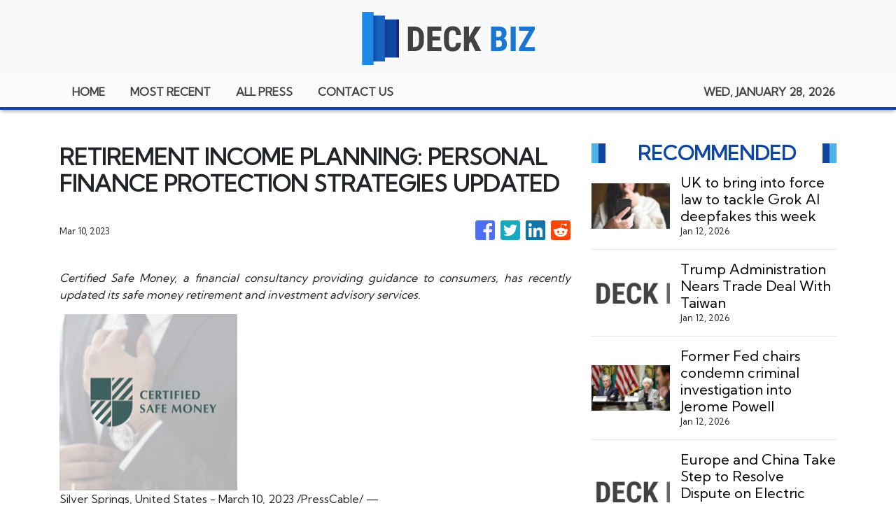

--- FILE ---
content_type: text/html; charset=utf-8
request_url: https://us-central1-vertical-news-network.cloudfunctions.net/get/fetch-include-rss
body_size: 24470
content:
[
  {
    "id": 111324405,
    "title": "Trump's credit card rate cap plan has unclear path, 'devastating' risks, bank insiders say",
    "summary": "A 10% rate cap would make large swaths of the credit card industry unprofitable, especially tied to customers with less-than-ideal credit, banks say.",
    "slug": "trumps-credit-card-rate-cap-plan-has-unclear-path-devastating-risks-bank-insiders-say",
    "link": "https://www.cnbc.com/2026/01/12/trump-credit-card-rate-cap-enforcement-path-risks.html",
    "date_published": "2026-01-12T17:55:34.000Z",
    "images": "",
    "categories": "353,577,598,1155,1157,1158,1245,1941,1962",
    "img_id": "0",
    "caption": "",
    "country": "Worldwide",
    "source_type": "rss",
    "source": "CNBC"
  },
  {
    "id": 111343077,
    "title": "UK to bring into force law to tackle Grok AI deepfakes this week",
    "summary": "The technology secretary said it would be illegal for companies to supply the tools designed to make them.",
    "slug": "uk-to-bring-into-force-law-to-tackle-grok-ai-deepfakes-this-week",
    "link": "https://www.bbc.com/news/articles/cq845glnvl1o?at_medium=RSS&at_campaign=rss",
    "date_published": "2026-01-12T17:51:24.000Z",
    "images": "https://ichef.bbci.co.uk/ace/standard/240/cpsprodpb/b181/live/401595e0-efde-11f0-be9a-5d00009628a6.jpg",
    "categories": "353,577,598,1155,1157,1158,1245,1941,1962",
    "img_id": "0",
    "caption": "",
    "country": "Worldwide",
    "source_type": "rss",
    "source": "BBC "
  },
  {
    "id": 111334933,
    "title": "Stocks, Bonds and the Dollar Fluctuate on Threat to Fed Chair Powell",
    "summary": "A broader shift out of U.S. financial assets would revive last year’s trend called the “sell America” trade.",
    "slug": "stocks-bonds-and-the-dollar-fluctuate-on-threat-to-fed-chair-powell",
    "link": "https://www.nytimes.com/2026/01/12/business/stock-market-dollar-trump-fed-powell.html",
    "date_published": "2026-01-12T17:40:43.000Z",
    "images": "",
    "categories": "353,577,598,1155,1157,1158,1245,1941,1962",
    "img_id": "0",
    "caption": "",
    "country": "Worldwide",
    "source_type": "rss",
    "source": "New York Times"
  },
  {
    "id": 111343636,
    "title": "Trump Administration Nears Trade Deal With Taiwan",
    "summary": "The deal would cut tariffs and include a commitment from Taiwanese Semiconductor Manufacturing Corporation, the island’s chip giant, to build more manufacturing plants in the United States.",
    "slug": "trump-administration-nears-trade-deal-with-taiwan",
    "link": "https://www.nytimes.com/2026/01/12/business/economy/trump-taiwan-deal.html",
    "date_published": "2026-01-12T17:31:00.000Z",
    "images": "https://static01.nyt.com/images/2026/01/12/multimedia/12dc-trade-taiwan-fhkq/12dc-trade-taiwan-fhkq-mediumSquareAt3X.jpg",
    "categories": "353,577,598,1155,1157,1158,1245,1941,1962",
    "img_id": "0",
    "caption": "",
    "country": "Worldwide",
    "source_type": "rss",
    "source": "New York Times"
  },
  {
    "id": 111343076,
    "title": "Former Fed chairs condemn criminal investigation into Jerome Powell",
    "summary": "Three former heads of the central bank say the probe seeks to undermine the Fed's independence and \"has no place\" in the US.",
    "slug": "former-fed-chairs-condemn-criminal-investigation-into-jerome-powell",
    "link": "https://www.bbc.com/news/articles/c394xwdve9lo?at_medium=RSS&at_campaign=rss",
    "date_published": "2026-01-12T17:27:16.000Z",
    "images": "https://ichef.bbci.co.uk/ace/standard/240/cpsprodpb/d939/live/b2d46540-efd2-11f0-9a79-cfc8898f9898.jpg",
    "categories": "353,577,598,1155,1157,1158,1245,1941,1962",
    "img_id": "0",
    "caption": "",
    "country": "Worldwide",
    "source_type": "rss",
    "source": "BBC "
  },
  {
    "id": 111324406,
    "title": "Republican Sen. Thom Tillis vows to block Trump's Fed nominees following Powell probe",
    "summary": "Trump will face an important obstacle — from within his own party — as he seeks to replace Federal Reserve Chair Jerome Powell.",
    "slug": "republican-sen-thom-tillis-vows-to-block-trumps-fed-nominees-following-powell-probe",
    "link": "https://www.cnbc.com/2026/01/12/republican-sen-thom-tillis-vows-to-block-trumps-fed-nominees-following-powell-probe.html",
    "date_published": "2026-01-12T17:20:12.000Z",
    "images": "",
    "categories": "353,577,598,1155,1157,1158,1245,1941,1962",
    "img_id": "0",
    "caption": "",
    "country": "Worldwide",
    "source_type": "rss",
    "source": "CNBC"
  },
  {
    "id": 111343639,
    "title": "Stocks making the biggest moves midday: Citigroup, Abercrombie, Vistra, Duolingo and more",
    "summary": "These are some of the stocks posting the largest moves in midday trading.",
    "slug": "stocks-making-the-biggest-moves-midday-citigroup-abercrombie-vistra-duolingo-and-more",
    "link": "https://www.cnbc.com/2026/01/12/stocks-making-the-biggest-moves-midday-c-anf-vst-duol.html",
    "date_published": "2026-01-12T17:11:13.000Z",
    "images": "",
    "categories": "353,577,598,1155,1157,1158,1245,1941,1962",
    "img_id": "0",
    "caption": "",
    "country": "Worldwide",
    "source_type": "rss",
    "source": "CNBC"
  },
  {
    "id": 111324400,
    "title": "Europe and China Take Step to Resolve Dispute on Electric Vehicles",
    "summary": "The European Commission allowed carmakers to volunteer limits on their imports from China instead of paying tariffs, an arrangement that could help Volkswagen.",
    "slug": "europe-and-china-take-step-to-resolve-dispute-on-electric-vehicles",
    "link": "https://www.nytimes.com/2026/01/12/business/europe-china-electric-vehicles-tariffs-volkswagen.html",
    "date_published": "2026-01-12T17:02:21.000Z",
    "images": "https://static01.nyt.com/images/2026/01/12/multimedia/12biz-eu-china-ev1-wbqt/12biz-eu-china-ev1-wbqt-mediumSquareAt3X.jpg",
    "categories": "353,577,598,1155,1157,1158,1245,1941,1962",
    "img_id": "0",
    "caption": "",
    "country": "Worldwide",
    "source_type": "rss",
    "source": "New York Times"
  },
  {
    "id": 111343637,
    "title": "Paramount Threatens Board Fight Over Warner Bros. Discovery",
    "summary": "The announcement was the latest in a series of increasingly aggressive actions by Paramount to buy Warner Bros.",
    "slug": "paramount-threatens-board-fight-over-warner-bros-discovery",
    "link": "https://www.nytimes.com/2026/01/12/business/media/paramount-warner-bros-discovery-board-fight.html",
    "date_published": "2026-01-12T16:49:21.000Z",
    "images": "https://static01.nyt.com/images/2026/01/12/multimedia/12biz-wbd-hkfc/12biz-wbd-hkfc-mediumSquareAt3X.jpg",
    "categories": "353,577,598,1155,1157,1158,1245,1941,1962",
    "img_id": "0",
    "caption": "",
    "country": "Worldwide",
    "source_type": "rss",
    "source": "New York Times"
  },
  {
    "id": 111334932,
    "title": "Fed Changes Course and Takes On Trump’s Political Fight",
    "summary": "The Justice Department’s decision to open up a criminal investigation of Jerome H. Powell, the chair of the Federal Reserve, is a major escalation in the pressure campaign against the central bank to cut interest rates.",
    "slug": "fed-changes-course-and-takes-on-trumps-political-fight",
    "link": "https://www.nytimes.com/2026/01/12/business/federal-reserve-changes-course-trump-administration.html",
    "date_published": "2026-01-12T16:43:34.000Z",
    "images": "https://static01.nyt.com/images/2026/01/12/multimedia/12dc-fed-pqlh/12dc-fed-pqlh-mediumSquareAt3X.jpg",
    "categories": "353,577,598,1155,1157,1158,1245,1941,1962",
    "img_id": "0",
    "caption": "",
    "country": "Worldwide",
    "source_type": "rss",
    "source": "New York Times"
  },
  {
    "id": 111324399,
    "title": "Elon Musk’s X Under UK Investigation Over Grok’s Sexualized A.I. Images",
    "summary": "A British regulator said it had started a formal investigation into Mr. Musk’s chatbot over the spread of illegal images.",
    "slug": "elon-musks-x-under-uk-investigation-over-groks-sexualized-ai-images",
    "link": "https://www.nytimes.com/2026/01/12/world/europe/grok-ai-images-x-elon-musk-uk.html",
    "date_published": "2026-01-12T16:29:44.000Z",
    "images": "https://static01.nyt.com/images/2026/01/12/multimedia/12UK-GROK-kzvc/12UK-GROK-kzvc-mediumSquareAt3X.jpg",
    "categories": "353,577,598,1155,1157,1158,1245,1941,1962",
    "img_id": "0",
    "caption": "",
    "country": "Worldwide",
    "source_type": "rss",
    "source": "New York Times"
  },
  {
    "id": 111334934,
    "title": "Yellen says Powell probe 'extremely chilling' for Fed independence, market should be concerned",
    "summary": "Former Fed Chair Janet Yellen spoke Monday to CNBC about a Department of Justice investigation into current Chair Jerome Powell.",
    "slug": "yellen-says-powell-probe-extremely-chilling-for-fed-independence-market-should-be-concerned",
    "link": "https://www.cnbc.com/2026/01/12/yellen-says-powell-probe-extremely-chilling-for-fed-independence-market-should-be-concerned.html",
    "date_published": "2026-01-12T16:27:31.000Z",
    "images": "",
    "categories": "353,577,598,1155,1157,1158,1245,1941,1962",
    "img_id": "0",
    "caption": "",
    "country": "Worldwide",
    "source_type": "rss",
    "source": "CNBC"
  },
  {
    "id": 111324409,
    "title": "JPMorgan's looming question: What happens when CEO Jamie Dimon leaves?",
    "summary": "JPMorgan Chase CEO Jamie Dimon marks 20 years as CEO this month. Insiders say he remains as involved as ever managing the sprawling operations of the megabank.",
    "slug": "jpmorgans-looming-question-what-happens-when-ceo-jamie-dimon-leaves",
    "link": "https://www.cnbc.com/2026/01/12/jpmorgans-looming-question-what-happens-when-ceo-jamie-dimon-leaves.html",
    "date_published": "2026-01-12T16:11:43.000Z",
    "images": "",
    "categories": "353,577,598,1155,1157,1158,1245,1941,1962",
    "img_id": "0",
    "caption": "",
    "country": "Worldwide",
    "source_type": "rss",
    "source": "CNBC"
  },
  {
    "id": 111343078,
    "title": "Instagram denies breach after many receive emails asking to reset password",
    "summary": "The social media platform has said there was \"no breach of its systems\" but questions remain.",
    "slug": "instagram-denies-breach-after-many-receive-emails-asking-to-reset-password",
    "link": "https://www.bbc.com/news/articles/cdexdr08p05o?at_medium=RSS&at_campaign=rss",
    "date_published": "2026-01-12T16:11:02.000Z",
    "images": "https://ichef.bbci.co.uk/ace/standard/240/cpsprodpb/075c/live/e5136160-ef9a-11f0-a161-0dc741483a6b.jpg",
    "categories": "353,577,598,1155,1157,1158,1245,1941,1962",
    "img_id": "0",
    "caption": "",
    "country": "Worldwide",
    "source_type": "rss",
    "source": "BBC "
  },
  {
    "id": 111271427,
    "title": "US justice department opens criminal probe into Fed chair",
    "summary": "Jerome Powell said he believed the investigation was due to Donald Trump's anger over the Fed's refusal to cut interest rates.",
    "slug": "us-justice-department-opens-criminal-probe-into-fed-chair",
    "link": "https://www.bbc.com/news/articles/c801k7rkkd7o?at_medium=RSS&at_campaign=rss",
    "date_published": "2026-01-12T15:44:10.000Z",
    "images": "https://ichef.bbci.co.uk/ace/standard/240/cpsprodpb/1d45/live/7423a350-efbf-11f0-b385-5f48925de19a.jpg",
    "categories": "353,577,598,1155,1157,1158,1245,1941,1962",
    "img_id": "0",
    "caption": "",
    "country": "Worldwide",
    "source_type": "rss",
    "source": "BBC "
  },
  {
    "id": 111323813,
    "title": "Trump plan to cap credit card costs hits bank shares",
    "summary": "The US president has called for interest rates on credit cards to be capped at 10% for one year.",
    "slug": "trump-plan-to-cap-credit-card-costs-hits-bank-shares",
    "link": "https://www.bbc.com/news/articles/crmlkxjm88ko?at_medium=RSS&at_campaign=rss",
    "date_published": "2026-01-12T15:12:53.000Z",
    "images": "https://ichef.bbci.co.uk/ace/standard/240/cpsprodpb/5db9/live/491fe3a0-efae-11f0-b385-5f48925de19a.png",
    "categories": "353,577,598,1155,1157,1158,1245,1941,1962",
    "img_id": "0",
    "caption": "",
    "country": "Worldwide",
    "source_type": "rss",
    "source": "BBC "
  },
  {
    "id": 111082004,
    "title": "Bird Flu Viruses Raise Mounting Concerns Among Scientists",
    "summary": "Researchers are not just worried about the virus popping up on American farms. Other types are causing trouble around the world.",
    "slug": "bird-flu-viruses-raise-mounting-concerns-among-scientists",
    "link": "https://www.nytimes.com/2026/01/10/health/bird-flu-viruses-health.html",
    "date_published": "2026-01-12T14:44:11.000Z",
    "images": "https://static01.nyt.com/images/2025/12/26/multimedia/00-birdflu-02-gplw/00-birdflu-02-gplw-mediumSquareAt3X.jpg",
    "categories": "353,577,598,1155,1157,1158,1245,1941,1962",
    "img_id": "0",
    "caption": "",
    "country": "Worldwide",
    "source_type": "rss",
    "source": "New York Times"
  },
  {
    "id": 111323811,
    "title": "Ofcom investigates Elon Musk's X over Grok AI sexual deepfakes",
    "summary": "The watchdog said it had received reports of the platform's Grok AI chatbot creating undressed images of people.",
    "slug": "ofcom-investigates-elon-musks-x-over-grok-ai-sexual-deepfakes",
    "link": "https://www.bbc.com/news/articles/cwy875j28k0o?at_medium=RSS&at_campaign=rss",
    "date_published": "2026-01-12T14:27:52.000Z",
    "images": "https://ichef.bbci.co.uk/ace/standard/240/cpsprodpb/852e/live/01a08060-efaa-11f0-8380-f330e2a7c116.jpg",
    "categories": "353,577,598,1155,1157,1158,1245,1941,1962",
    "img_id": "0",
    "caption": "",
    "country": "Worldwide",
    "source_type": "rss",
    "source": "BBC "
  },
  {
    "id": 111324398,
    "title": "The Potential Fallout From a Legal Attack on Powell",
    "summary": "A criminal investigation into Jay Powell, the Federal Reserve chair, may be the most consequential attack yet on the central bank’s political independence.",
    "slug": "the-potential-fallout-from-a-legal-attack-on-powell",
    "link": "https://www.nytimes.com/2026/01/12/business/dealbook/powell-federal-reserve-investigation-trump.html",
    "date_published": "2026-01-12T13:34:48.000Z",
    "images": "https://static01.nyt.com/images/2026/01/12/multimedia/12db-powell-hglv/12db-powell-hglv-mediumSquareAt3X.jpg",
    "categories": "353,577,598,1155,1157,1158,1245,1941,1962",
    "img_id": "0",
    "caption": "",
    "country": "Worldwide",
    "source_type": "rss",
    "source": "New York Times"
  },
  {
    "id": 111324407,
    "title": "DOJ probe into Fed chair Powell is 'Maduro' warning from Trump, analyst says",
    "summary": "Investors could reassess U.S. assets as Powell probe reignites fears over central bank's independence from the White House.",
    "slug": "doj-probe-into-fed-chair-powell-is-maduro-warning-from-trump-analyst-says",
    "link": "https://www.cnbc.com/2026/01/12/trump-powell-maduro-probe-fed-chair-investigation.html",
    "date_published": "2026-01-12T13:07:45.000Z",
    "images": "",
    "categories": "353,577,598,1155,1157,1158,1245,1941,1962",
    "img_id": "0",
    "caption": "",
    "country": "Worldwide",
    "source_type": "rss",
    "source": "CNBC"
  },
  {
    "id": 111323810,
    "title": "Faisal Islam: Trump faces extraordinary moment in spat with Fed chair",
    "summary": "Jerome Powell's public response to a DoJ investigation could be a seismic moment for Donald Trump's presidency.",
    "slug": "faisal-islam-trump-faces-extraordinary-moment-in-spat-with-fed-chair",
    "link": "https://www.bbc.com/news/articles/c20zq87eng1o?at_medium=RSS&at_campaign=rss",
    "date_published": "2026-01-12T12:54:25.000Z",
    "images": "https://ichef.bbci.co.uk/ace/standard/240/cpsprodpb/6cfc/live/fb767690-efd6-11f0-9e54-df40db17e1d2.jpg",
    "categories": "353,577,598,1155,1157,1158,1245,1941,1962",
    "img_id": "0",
    "caption": "",
    "country": "Worldwide",
    "source_type": "rss",
    "source": "BBC "
  },
  {
    "id": 111323815,
    "title": "Library runs coffee mornings to tackle isolation",
    "summary": "The sessions are an opportunity for people to connect but also for people who do not wish to chat.",
    "slug": "library-runs-coffee-mornings-to-tackle-isolation",
    "link": "https://www.bbc.com/news/articles/clyw3l1djlwo?at_medium=RSS&at_campaign=rss",
    "date_published": "2026-01-12T12:53:38.000Z",
    "images": "https://ichef.bbci.co.uk/ace/standard/240/cpsprodpb/9d6a/live/7b52b8b0-efa0-11f0-a161-0dc741483a6b.jpg",
    "categories": "353,577,598,1155,1157,1158,1245,1941,1962",
    "img_id": "0",
    "caption": "",
    "country": "Worldwide",
    "source_type": "rss",
    "source": "BBC "
  },
  {
    "id": 111323814,
    "title": "Heineken boss steps down as beer sales slow",
    "summary": "The move to low and no-alcohol has led to falling sales at the brewing giant.",
    "slug": "heineken-boss-steps-down-as-beer-sales-slow",
    "link": "https://www.bbc.com/news/articles/cq6v95ng47mo?at_medium=RSS&at_campaign=rss",
    "date_published": "2026-01-12T12:30:12.000Z",
    "images": "https://ichef.bbci.co.uk/ace/standard/240/cpsprodpb/0ac5/live/cdf68ef0-efa7-11f0-82ea-3f2eb9f68174.jpg",
    "categories": "353,577,598,1155,1157,1158,1245,1941,1962",
    "img_id": "0",
    "caption": "",
    "country": "Worldwide",
    "source_type": "rss",
    "source": "BBC "
  },
  {
    "id": 111323812,
    "title": "UK set for a 'booming' mortgage market, say analysts",
    "summary": "Competition among lenders in the UK suggests that rates could be cut in the coming weeks.",
    "slug": "uk-set-for-a-booming-mortgage-market-say-analysts",
    "link": "https://www.bbc.com/news/articles/c4gv7vl06e1o?at_medium=RSS&at_campaign=rss",
    "date_published": "2026-01-12T12:29:35.000Z",
    "images": "https://ichef.bbci.co.uk/ace/standard/240/cpsprodpb/0717/live/3f195f90-efb2-11f0-b61c-6bc75d705b6c.png",
    "categories": "353,577,598,1155,1157,1158,1245,1941,1962",
    "img_id": "0",
    "caption": "",
    "country": "Worldwide",
    "source_type": "rss",
    "source": "BBC "
  },
  {
    "id": 111324408,
    "title": "Stocks making the biggest moves premarket: Capital One, Affirm, Walmart, Akamai, Sun Country & more",
    "summary": "These are the stocks posting the largest moves before the bell.",
    "slug": "stocks-making-the-biggest-moves-premarket-capital-one-affirm-walmart-akamai-sun-country-more",
    "link": "https://www.cnbc.com/2026/01/12/stocks-making-the-biggest-moves-premarket-cof-afrm-akam-sncy-wmt.html",
    "date_published": "2026-01-12T12:23:38.000Z",
    "images": "",
    "categories": "353,577,598,1155,1157,1158,1245,1941,1962",
    "img_id": "0",
    "caption": "",
    "country": "Worldwide",
    "source_type": "rss",
    "source": "CNBC"
  },
  {
    "id": 111340459,
    "title": "Hang Seng Index races up as mainland stocks hit high",
    "summary": "Mainland stocks climbed to a fresh decade-high on Monday, led by artificial intelligence and commercial aerospace shares as investors cheered a strong start to the year for onshore markets with record turnover.\r\n\r\nIn Hong Kong, the benchmark Hang Seng Index was up 376 points, or 1.44 percent, at 26,608 while the tech index was 176 points, or 3.1 percent, at 5,863 and the China enterprises was up 171 points, or 1.9 percent, at 9,220.\r\n\r\nOn the mainland, the benchmark Shanghai Composite Index was up 44 points, or 1.09 percent, at 4,165, its highest since July 2015, while the Shenzhen Component Index was 246 points, or 1.75 percent, higher at 14,366 and the ChiNext Index, tracking China's Nasdaq-style board of growth enterprises, was 60 points, or 1.82 percent, up at 3,388.\r\n\r\nThe combined turnover of the main Shanghai and Shenzhen indexes was 3.6 trillion yuan, up from 3.12 trillion yuan on Friday.\r\n\r\nThe Star Composite Index, which reflects the performance of stocks on China's sci-tech innovation board, closed 2.88 percent higher at 1,855 while the Star 50 Index, which tracks the largest stocks listed on the board that also meet certain liquidity requirements, was 2.43 percent higher at 1,511.\r\n\r\nHSBC analysts remain upbeat on the outlook for artificial intelligence in 2026, citing supportive regulatory policies.\r\n\r\nRecent fundraisings and initial public offerings by companies across the AI supply chain are expected to lift sector valuations and underpin demand and spending in the medium-term, they added.\r\n\r\nChina's CSI Cloud Computing and Big Data Index jumped 7.8 percent while the AI shares rose 4.2 percent.\r\n\r\nCommercial aerospace stocks extended gains, with China Spacesat hitting the 10 percent daily limit to a record high. ⁠\r\n\r\nThe rally followed an International Telecommunication Union filing, which showed that between December 25 and December 31, China applied for frequency and orbital resources for 203,000 satellites across 14 constellations.\r\n\r\nThe CSI Rare Earth Index rose 3.9 percent after a senior US official said Treasury Secretary Scott Bessent would urge Group of Seven nations and others to step up efforts to reduce reliance on critical minerals from China when he hosted a dozen top finance officials on Monday.\r\n\r\nThe CSI Defence Index jumped 5.9 percent to nearly a four-year ⁠high. (Reuters/Xinhua)",
    "slug": "hang-seng-index-races-up-as-mainland-stocks-hit-high",
    "link": "https://news.rthk.hk/rthk/en/component/k2/1839523-20260112.htm",
    "date_published": "2026-01-12T09:02:25.000Z",
    "images": "",
    "categories": "353,577,598,1155,1157,1158,1245,1941,1962",
    "img_id": "0",
    "caption": "",
    "country": "Worldwide",
    "source_type": "rss",
    "source": "RTHK"
  },
  {
    "id": 111292997,
    "title": "Vets under corporate pressure to increase revenue, BBC told",
    "summary": "Questions have been raised about whether the pet-care market is giving customers value for money.",
    "slug": "vets-under-corporate-pressure-to-increase-revenue-bbc-told",
    "link": "https://www.bbc.com/news/articles/c8j3020kl04o?at_medium=RSS&at_campaign=rss",
    "date_published": "2026-01-12T06:03:22.000Z",
    "images": "https://ichef.bbci.co.uk/ace/standard/240/cpsprodpb/076f/live/06a8c2e0-ed82-11f0-b5f7-49f0357294ff.jpg",
    "categories": "353,577,598,1155,1157,1158,1245,1941,1962",
    "img_id": "0",
    "caption": "",
    "country": "Worldwide",
    "source_type": "rss",
    "source": "BBC "
  },
  {
    "id": 111282288,
    "title": "China's AI and robotics push isn't enough to kickstart its economy, leaving growth more exposed to trade risks",
    "summary": "New tech sectors still account for a far smaller portion of China's economy than the gap left by the real estate slump.",
    "slug": "chinas-ai-and-robotics-push-isnt-enough-to-kickstart-its-economy-leaving-growth-more-exposed-to-trade-risks",
    "link": "https://www.cnbc.com/2026/01/12/china-ai-robotics-tech-push-property-slump-trade-risk-rhodium-kkr.html",
    "date_published": "2026-01-12T05:33:07.000Z",
    "images": "",
    "categories": "353,577,598,1155,1157,1158,1245,1941,1962",
    "img_id": "0",
    "caption": "",
    "country": "Worldwide",
    "source_type": "rss",
    "source": "CNBC"
  },
  {
    "id": 111271428,
    "title": "Malaysia and Indonesia block Musk's Grok over explicit deepfakes",
    "summary": "Sexualised images of real people generated by Grok have circulated on X in recent weeks.",
    "slug": "malaysia-and-indonesia-block-musks-grok-over-explicit-deepfakes",
    "link": "https://www.bbc.com/news/articles/cg7y10xm4x2o?at_medium=RSS&at_campaign=rss",
    "date_published": "2026-01-12T05:21:33.000Z",
    "images": "https://ichef.bbci.co.uk/ace/standard/240/cpsprodpb/f1bf/live/85906d70-ef5c-11f0-9985-e3c22e39243f.jpg",
    "categories": "353,577,598,1155,1157,1158,1245,1941,1962",
    "img_id": "0",
    "caption": "",
    "country": "Worldwide",
    "source_type": "rss",
    "source": "BBC "
  },
  {
    "id": 110841136,
    "title": "China Is Investigating Meta’s Acquisition of the AI Start-Ip Manus",
    "summary": "Regulators said they would look at whether the deal for Manus, a Singapore start-up with Chinese roots, complied with China’s export and investment rules.",
    "slug": "china-is-investigating-metas-acquisition-of-the-ai-startip-manus",
    "link": "https://www.nytimes.com/2026/01/08/business/meta-manus-china-ai.html",
    "date_published": "2026-01-12T03:34:30.000Z",
    "images": "https://static01.nyt.com/images/2026/01/08/multimedia/08Biz-China-Meta-bwhp/08Biz-China-Meta-bwhp-mediumSquareAt3X.jpg",
    "categories": "353,577,598,1155,1157,1158,1245,1941,1962",
    "img_id": "0",
    "caption": "",
    "country": "Worldwide",
    "source_type": "rss",
    "source": "New York Times"
  },
  {
    "id": 111277876,
    "title": "Fed chief hits back over renovations indictment threat",
    "summary": "US Federal Reserve chairman Jerome Powell said the Department of Justice had served the central bank with subpoenas and threatened it with a criminal indictment over his testimony this summer about the Fed's building renovations.\r\n\r\nThe move represents an unprecedented escalation in President Donald Trump's battle with the Fed, an independent agency he has repeatedly attacked for not cutting its key interest rate as sharply as he prefers. \r\n\r\nThe renewed fight will likely rattle financial markets on Monday and may over time escalate borrowing costs for mortgages and other loans.\r\n\r\nThe subpoenas relate to Powell's testimony before the Senate Banking Committee in June, the Fed chair said on Sunday, regarding the Fed's US$2.5 billion renovation of two office buildings, a project that Trump has criticised as excessive.\r\n\r\nPowell on Sunday cast off what has up to this point been a restrained approach to Trump's criticisms and personal insults, which he has mostly ignored. \r\n\r\nInstead, Powell issued a video statement in which he bluntly characterised the threat of criminal charges as simple “pretexts” to undermine the Fed’s independence when it comes to setting interest rates.\r\n\r\n“The threat of criminal charges is a consequence of the Federal Reserve setting interest rates based on our best assessment of what will serve the public, rather than following the preferences of the president,\" Powell said. \r\n\r\n“This is about whether the Fed will be able to continue to set interest rates based on evidence and economic conditions – or whether instead monetary policy will be directed by political pressure or intimidation.”\r\n\r\nIt's a sharp departure from the Fed's understated response to Trump this year. \r\n\r\nThe central bank has attempted to placate the administration by dialling back some policies, such as efforts to consider the impact of climate change on the banking system, that the administration clearly opposed.\r\n\r\nThe renewed attacks on the Fed’s independence, and Powell’s full-throated defence, reignite what had appeared to be a dormant battle between Trump and the chair he appointed in 2017. \r\n\r\nThe subpoenas will renew fears that the Fed's independence from day-to-day politics will be compromised, which could undermine global investors' confidence in US Treasury securities.\r\n\r\n“We expect the dollar, bonds and stocks to all fall in Monday trading in a sell-America trade similar to that in April last year at the peak of the tariff shock and earlier threat to Powell’s position as Fed chair,” Krishna Guha, an analyst at Evercore ISI, an investment bank, wrote in a note to clients.\r\n\r\n“We are stunned by this deeply disturbing development which came out of the blue after a period in which tensions between Trump and the Fed seemed to be contained.”\r\n\r\nIn a brief interview with NBC News on Sunday, Trump insisted he didn’t know about the investigation into Powell. \r\n\r\nWhen asked if the investigation is intended to pressure Powell on rates, Trump said, “No. I wouldn’t even think of doing it that way.”\r\n\r\nPowell's term as chair ends in May, and Trump administration officials have signalled that he may name a potential replacement this month. (AP)",
    "slug": "fed-chief-hits-back-over-renovations-indictment-threat",
    "link": "https://news.rthk.hk/rthk/en/component/k2/1839486-20260112.htm",
    "date_published": "2026-01-12T03:19:19.000Z",
    "images": "",
    "categories": "353,577,598,1155,1157,1158,1245,1941,1962",
    "img_id": "0",
    "caption": "",
    "country": "Worldwide",
    "source_type": "rss",
    "source": "RTHK"
  },
  {
    "id": 111277877,
    "title": "HK and regional stocks track Wall St to open higher",
    "summary": "Major regional indexes opened mostly higher on Monday, tracking an upbeat Wall Street session on Friday.\r\n\r\nIn Hong Kong, the benchmark Hang Seng Index gained 145 points, or 0.55 percent, to open at 26,376 while the China enterprises index was 67 points, or 0.7 percent, higher at 9,116 and the tech index was 50 points, or 0.9 percent, up at 5,737.\r\n\r\nOn the mainland, the benchmark Shanghai Composite Index was up 14 points, or 0.4 percent, at 4,134 while the Shenzhen Component Index was 66 points, or 0.5 percent, up at 14,186.\r\n\r\nThe ChiNext Index, tracking China's Nasdaq-style board of growth enterprises, was down 0.1 percent to open at 3,323.\r\n\r\nThe Star Composite Index, which reflects the performance of stocks on China's sci-tech innovation board, was 0.9 percent higher at 1,818 while the Star 50 Index, which tracks the largest stocks listed on the board that also meet certain liquidity requirements, was up 1 percent at 1,490. (Additional reporting by Xinhua)",
    "slug": "hk-and-regional-stocks-track-wall-st-to-open-higher",
    "link": "https://news.rthk.hk/rthk/en/component/k2/1839484-20260112.htm",
    "date_published": "2026-01-12T03:07:44.000Z",
    "images": "",
    "categories": "353,577,598,1155,1157,1158,1245,1941,1962",
    "img_id": "0",
    "caption": "",
    "country": "Worldwide",
    "source_type": "rss",
    "source": "RTHK"
  },
  {
    "id": 111260173,
    "title": "Allegiant to Buy Sun Country Airlines in $1.5 Billion Deal",
    "summary": "The combination of the two small, budget airlines comes as low-cost carriers have struggled with high costs and competition.",
    "slug": "allegiant-to-buy-sun-country-airlines-in-15-billion-deal",
    "link": "https://www.nytimes.com/2026/01/11/business/allegiant-sun-country-airlines.html",
    "date_published": "2026-01-12T00:40:09.000Z",
    "images": "https://static01.nyt.com/images/2026/01/11/multimedia/11biz-allegiant-cgjh/11biz-allegiant-cgjh-mediumSquareAt3X.jpg",
    "categories": "353,577,598,1155,1157,1158,1245,1941,1962",
    "img_id": "0",
    "caption": "",
    "country": "Worldwide",
    "source_type": "rss",
    "source": "New York Times"
  },
  {
    "id": 111183528,
    "title": "How Gen Z Investors Went from Meme Stocks to Index Funds",
    "summary": "Some Gen Z-ers first entered the markets during the pandemic’s meme stock craze. They have since become more patient investors.",
    "slug": "how-gen-z-investors-went-from-meme-stocks-to-index-funds",
    "link": "https://www.nytimes.com/2026/01/11/business/gen-z-meme-stocks-investors.html",
    "date_published": "2026-01-12T00:14:48.000Z",
    "images": "https://static01.nyt.com/images/2026/01/10/multimedia/10Biz-Outgrowing-Meme-Stocks-01-fwbc/10Biz-Outgrowing-Meme-Stocks-01-fwbc-mediumSquareAt3X.jpg",
    "categories": "353,577,598,1155,1157,1158,1245,1941,1962",
    "img_id": "0",
    "caption": "",
    "country": "Worldwide",
    "source_type": "rss",
    "source": "New York Times"
  },
  {
    "id": 111259631,
    "title": "Why luxury carmakers are now building glitzy skyscrapers ",
    "summary": "Bugatti is the latest auto firm to construct an opulent apartment building for the super rich.",
    "slug": "why-luxury-carmakers-are-now-building-glitzy-skyscrapers-",
    "link": "https://www.bbc.com/news/articles/clyenj18vvxo?at_medium=RSS&at_campaign=rss",
    "date_published": "2026-01-12T00:02:08.000Z",
    "images": "https://ichef.bbci.co.uk/ace/standard/240/cpsprodpb/75da/live/5f53aa60-ebd7-11f0-a422-4ba8a094a8fa.jpg",
    "categories": "353,577,598,1155,1157,1158,1245,1941,1962",
    "img_id": "0",
    "caption": "",
    "country": "Worldwide",
    "source_type": "rss",
    "source": "BBC "
  },
  {
    "id": 111183526,
    "title": "Podcasts Hit the Golden Globes: Nominees Include ‘Call Her Daddy’ and More",
    "summary": "The annual awards show will anoint a best podcast for the first time this year, a sign of the industry’s increasing status in Hollywood.",
    "slug": "podcasts-hit-the-golden-globes-nominees-include-call-her-daddy-and-more",
    "link": "https://www.nytimes.com/2026/01/11/business/media/golden-globes-podcasts.html",
    "date_published": "2026-01-11T23:16:14.000Z",
    "images": "https://static01.nyt.com/images/2026/01/11/business/11biz-PODCASTS-GLOBES/11biz-PODCASTS-GLOBES-mediumSquareAt3X-v2.jpg",
    "categories": "353,577,598,1155,1157,1158,1245,1941,1962",
    "img_id": "0",
    "caption": "",
    "country": "Worldwide",
    "source_type": "rss",
    "source": "New York Times"
  },
  {
    "id": 111216558,
    "title": "Thiel Gives $3 Million to Group Seeking to Block California Wealth Tax",
    "summary": "More large donations from wealthy Silicon Valley figures are expected as they try to marshal opposition to a proposed ballot measure that would impose a new tax on billionaires.",
    "slug": "thiel-gives-3-million-to-group-seeking-to-block-california-wealth-tax",
    "link": "https://www.nytimes.com/2026/01/11/us/politics/peter-thiel-california-wealth-tax.html",
    "date_published": "2026-01-11T20:47:16.000Z",
    "images": "https://static01.nyt.com/images/2026/01/11/us/politics/11pol-thiel-wwjf/11pol-thiel-wwjf-mediumSquareAt3X.jpg",
    "categories": "353,577,598,1155,1157,1158,1245,1941,1962",
    "img_id": "0",
    "caption": "",
    "country": "Worldwide",
    "source_type": "rss",
    "source": "New York Times"
  },
  {
    "id": 111205429,
    "title": "Malaysia and Indonesia Block Access to Grok Because of Sexually Explicit Content",
    "summary": "Grok, the chatbot created by Elon Musk’s artificial intelligence company, has produced a flood of explicit images featuring real people in recent weeks.",
    "slug": "malaysia-and-indonesia-block-access-to-grok-because-of-sexually-explicit-content",
    "link": "https://www.nytimes.com/2026/01/11/world/asia/malaysia-indonesia-grok-ban.html",
    "date_published": "2026-01-11T19:28:26.000Z",
    "images": "https://static01.nyt.com/images/2026/01/11/multimedia/11xp-grok-mjgb/11xp-grok-mjgb-mediumSquareAt3X.jpg",
    "categories": "353,577,598,1155,1157,1158,1245,1941,1962",
    "img_id": "0",
    "caption": "",
    "country": "Worldwide",
    "source_type": "rss",
    "source": "New York Times"
  },
  {
    "id": 111069667,
    "title": "$100 Billion to Revive Venezuela’s Energy Industry? Oil Executives Are Not So Sure",
    "summary": "During a meeting at the White House, the industry leaders appeared wary of making long-term investments in the country.",
    "slug": "100-billion-to-revive-venezuelas-energy-industry-oil-executives-are-not-so-sure",
    "link": "https://www.nytimes.com/2026/01/10/business/dealbook/oil-executives-trump-venezuela.html",
    "date_published": "2026-01-11T16:38:56.000Z",
    "images": "https://static01.nyt.com/images/2026/01/10/multimedia/10DB-OIL-1-hpbv/10DB-OIL-1-hpbv-mediumSquareAt3X.jpg",
    "categories": "353,577,598,1155,1157,1158,1245,1941,1962",
    "img_id": "0",
    "caption": "",
    "country": "Worldwide",
    "source_type": "rss",
    "source": "New York Times"
  },
  {
    "id": 111194239,
    "title": "Lawmakers are preparing to try again on major crypto bill. Why it matters and what happens next",
    "summary": "Some lawmakers will meet on Thursday to discuss and edit draft legislation on crypto market structure, with the aim of passing a comprehensive law this year.",
    "slug": "lawmakers-are-preparing-to-try-again-on-major-crypto-bill-why-it-matters-and-what-happens-next",
    "link": "https://www.cnbc.com/2026/01/11/crypto-lawmakers-are-preparing-to-try-again-on-major-bill-what-can-happen-next.html",
    "date_published": "2026-01-11T13:17:05.000Z",
    "images": "",
    "categories": "353,577,598,1155,1157,1158,1245,1941,1962",
    "img_id": "0",
    "caption": "",
    "country": "Worldwide",
    "source_type": "rss",
    "source": "CNBC"
  },
  {
    "id": 111194240,
    "title": "Where stock analysts predict China’s consumers will spend in 2026",
    "summary": "Beneath China's flat consumer prices, trends are emerging in the experiences economy.",
    "slug": "where-stock-analysts-predict-chinas-consumers-will-spend-in-2026",
    "link": "https://www.cnbc.com/2026/01/11/where-stock-analysts-predict-chinas-consumers-will-spend-in-2026.html",
    "date_published": "2026-01-11T13:11:54.000Z",
    "images": "",
    "categories": "353,577,598,1155,1157,1158,1245,1941,1962",
    "img_id": "0",
    "caption": "",
    "country": "Worldwide",
    "source_type": "rss",
    "source": "CNBC"
  },
  {
    "id": 111183527,
    "title": "How a Puzzling 401(k) Plan Changed One Woman’s Life",
    "summary": "Eryn Schultz was an H-E-B grocery store leader with an M.B.A. A slow pivot toward a big career change began when she found her retirement plan wanting.",
    "slug": "how-a-puzzling-401k-plan-changed-one-womans-life",
    "link": "https://www.nytimes.com/2026/01/11/business/401k-heb-eryn-schultz-personal-finances.html",
    "date_published": "2026-01-11T13:06:14.000Z",
    "images": "https://static01.nyt.com/images/2026/01/11/multimedia/11Biz-Money-pmzg/11Biz-Money-pmzg-mediumSquareAt3X.jpg",
    "categories": "353,577,598,1155,1157,1158,1245,1941,1962",
    "img_id": "0",
    "caption": "",
    "country": "Worldwide",
    "source_type": "rss",
    "source": "New York Times"
  },
  {
    "id": 111193614,
    "title": "Potholes map rates council road repair progress",
    "summary": "Thirteen local authorities received a \"red rating\" on the Department for Transport mapping tool for England.",
    "slug": "potholes-map-rates-council-road-repair-progress",
    "link": "https://www.bbc.com/news/articles/ckgj1m1ze8go?at_medium=RSS&at_campaign=rss",
    "date_published": "2026-01-11T12:20:57.000Z",
    "images": "https://ichef.bbci.co.uk/ace/standard/240/cpsprodpb/70a3/live/b61432d0-ee65-11f0-b5f7-49f0357294ff.jpg",
    "categories": "353,577,598,1155,1157,1158,1245,1941,1962",
    "img_id": "0",
    "caption": "",
    "country": "Worldwide",
    "source_type": "rss",
    "source": "BBC "
  },
  {
    "id": 111163002,
    "title": "New budget to be announced on Feb 25: FS",
    "summary": "Financial Secretary Paul Chan said Hong Kong needs to focus on creating more quality jobs in different sectors, as he announced that the budget would be unveiled on February 25.\r\n\r\nWriting on his weekly blog, the minister said there was also a need to find more drivers of economic growth as the local economy undergoes transformation.\r\n\r\n\"During the economic transition, it is hard to prevent uneven and unbalanced development, and certain people and industries are indeed facing challenges,\" Chan said.\r\n\r\nHe said creating jobs and finding new economic drivers are equally important to the wider and high-quality use of technology such as AI, which will define the core competitiveness of an economy in the coming future.\r\n\r\nThe financial secretary also noted it has been almost a month into the public consultation exercise for the budget.\r\n\r\nHe said people he's met agreed that from a macro perspective, the local economy has been developing steadily since the Covid pandemic.\r\n\r\nChan went on to say that the government must be cautious about the potential effects of global market turbulence on local markets and capital flows as a result of more uncertainties borne out of geopolitical tensions.",
    "slug": "new-budget-to-be-announced-on-feb-25-fs",
    "link": "https://news.rthk.hk/rthk/en/component/k2/1839404-20260111.htm",
    "date_published": "2026-01-11T05:37:53.000Z",
    "images": "",
    "categories": "353,577,598,1155,1157,1158,1245,1941,1962",
    "img_id": "0",
    "caption": "",
    "country": "Worldwide",
    "source_type": "rss",
    "source": "RTHK"
  },
  {
    "id": 111143425,
    "title": "The FTSE 100 has hit a record high. Is now the time to start investing?",
    "summary": "As the FTSE hits the 10,000 mark, the chancellor is encouraging more of us to become investors - but is it the right time?",
    "slug": "the-ftse-100-has-hit-a-record-high-is-now-the-time-to-start-investing",
    "link": "https://www.bbc.com/news/articles/cy0958w1y1go?at_medium=RSS&at_campaign=rss",
    "date_published": "2026-01-11T02:21:11.000Z",
    "images": "https://ichef.bbci.co.uk/ace/standard/240/cpsprodpb/2c28/live/f4adba70-ec8f-11f0-abc2-c92f19f0499a.jpg",
    "categories": "353,577,598,1155,1157,1158,1245,1941,1962",
    "img_id": "0",
    "caption": "",
    "country": "Worldwide",
    "source_type": "rss",
    "source": "BBC "
  },
  {
    "id": 111131749,
    "title": "'I had no electricity for six months': US families struggle with soaring energy prices",
    "summary": "Rising electricity costs have emerged as a key cost-of-living concern, pushing families further into debt.",
    "slug": "i-had-no-electricity-for-six-months-us-families-struggle-with-soaring-energy-prices",
    "link": "https://www.bbc.com/news/articles/c1dz0dz0zkvo?at_medium=RSS&at_campaign=rss",
    "date_published": "2026-01-11T01:58:29.000Z",
    "images": "https://ichef.bbci.co.uk/ace/standard/240/cpsprodpb/f7e8/live/ef5e1660-ed51-11f0-b5f7-49f0357294ff.jpg",
    "categories": "353,577,598,1155,1157,1158,1245,1941,1962",
    "img_id": "0",
    "caption": "",
    "country": "Worldwide",
    "source_type": "rss",
    "source": "BBC "
  },
  {
    "id": 111131750,
    "title": "The real impact of roadworks on the country - and why they're set to get worse",
    "summary": "There is a fine balance between the benefits of improved infrastructure, versus the cost of disruption. Does the country have it right?",
    "slug": "the-real-impact-of-roadworks-on-the-country-and-why-theyre-set-to-get-worse",
    "link": "https://www.bbc.com/news/articles/c23e3d1r17go?at_medium=RSS&at_campaign=rss",
    "date_published": "2026-01-11T01:26:18.000Z",
    "images": "https://ichef.bbci.co.uk/ace/standard/240/cpsprodpb/1fe2/live/93436310-e565-11f0-a8dc-93c15fe68710.jpg",
    "categories": "353,577,598,1155,1157,1158,1245,1941,1962",
    "img_id": "0",
    "caption": "",
    "country": "Worldwide",
    "source_type": "rss",
    "source": "BBC "
  },
  {
    "id": 111167529,
    "title": "Google employee made redundant after reporting manager who showed nude of wife, court hears",
    "summary": "Victoria Woodall claims she was retaliated against after reporting a manager who told clients stories about his swinger lifestyle.",
    "slug": "google-employee-made-redundant-after-reporting-manager-who-showed-nude-of-wife-court-hears",
    "link": "https://www.bbc.com/news/articles/c62v51d1ry2o?at_medium=RSS&at_campaign=rss",
    "date_published": "2026-01-11T00:38:32.000Z",
    "images": "https://ichef.bbci.co.uk/ace/standard/240/cpsprodpb/ed45/live/18aeb390-ed7e-11f0-a422-4ba8a094a8fa.jpg",
    "categories": "353,577,598,1155,1157,1158,1245,1941,1962",
    "img_id": "0",
    "caption": "",
    "country": "Worldwide",
    "source_type": "rss",
    "source": "BBC "
  },
  {
    "id": 111006723,
    "title": "Trump seeks $100bn for Venezuela oil, but Exxon boss says country 'uninvestable'",
    "summary": "Oil executives expressed caution, with one executive saying Venezuela had seized their assets twice.",
    "slug": "trump-seeks-100bn-for-venezuela-oil-but-exxon-boss-says-country-uninvestable",
    "link": "https://www.bbc.com/news/articles/c205dx61x76o?at_medium=RSS&at_campaign=rss",
    "date_published": "2026-01-10T20:28:22.000Z",
    "images": "https://ichef.bbci.co.uk/ace/standard/240/cpsprodpb/a5a3/live/c5b57340-edd7-11f0-b385-5f48925de19a.jpg",
    "categories": "353,577,598,1155,1157,1158,1245,1941,1962",
    "img_id": "0",
    "caption": "",
    "country": "Worldwide",
    "source_type": "rss",
    "source": "BBC "
  },
  {
    "id": 111007276,
    "title": "Trump’s $100 Billion Venezuela Oil Plan Gets a Cool Reception",
    "summary": "President Trump met with oil and gas executives on Friday in an effort to push them to invest money in Venezuela, a plan many of them are reluctant to embrace.",
    "slug": "trumps-100-billion-venezuela-oil-plan-gets-a-cool-reception",
    "link": "https://www.nytimes.com/2026/01/09/business/energy-environment/trump-venezuela-oil-executives.html",
    "date_published": "2026-01-10T15:19:51.000Z",
    "images": "https://static01.nyt.com/images/2026/01/09/business/09biz-venezuela-oil/09biz-venezuela-oil-mediumSquareAt3X.jpg",
    "categories": "353,577,598,1155,1157,1158,1245,1941,1962",
    "img_id": "0",
    "caption": "",
    "country": "Worldwide",
    "source_type": "rss",
    "source": "New York Times"
  },
  {
    "id": 111082005,
    "title": "How BlackRock, world's largest asset manager, is fine-tuning market portfolios for 2026",
    "summary": "Investing giant BlackRock expects bull market in AI stocks to extend in 2026, but says investors should focus on targeted bets and turning cash into income.",
    "slug": "how-blackrock-worlds-largest-asset-manager-is-finetuning-market-portfolios-for-2026",
    "link": "https://www.cnbc.com/2026/01/10/blackrock-investing-bull-market-portfolio-stocks.html",
    "date_published": "2026-01-10T15:07:23.000Z",
    "images": "",
    "categories": "353,577,598,1155,1157,1158,1245,1941,1962",
    "img_id": "0",
    "caption": "",
    "country": "Worldwide",
    "source_type": "rss",
    "source": "CNBC"
  },
  {
    "id": 111091393,
    "title": "Musk says X outcry is 'excuse for censorship'",
    "summary": "The government is urging Ofcom to use all its powers – up to and including an effective ban – against X.",
    "slug": "musk-says-x-outcry-is-excuse-for-censorship",
    "link": "https://www.bbc.com/news/articles/ce3kqzepp5zo?at_medium=RSS&at_campaign=rss",
    "date_published": "2026-01-10T11:41:06.000Z",
    "images": "https://ichef.bbci.co.uk/ace/standard/240/cpsprodpb/fae4/live/80dd7630-edbb-11f0-b385-5f48925de19a.jpg",
    "categories": "353,577,598,1155,1157,1158,1245,1941,1962",
    "img_id": "0",
    "caption": "",
    "country": "Worldwide",
    "source_type": "rss",
    "source": "BBC "
  },
  {
    "id": 111058766,
    "title": "Popularity of ‘Heated Rivalry’ Has Surprised Even TV Executives",
    "summary": "The show, streaming on HBO Max, doesn’t have one of the biggest audiences, but viewership grew very quickly in just a few weeks.",
    "slug": "popularity-of-heated-rivalry-has-surprised-even-tv-executives",
    "link": "https://www.nytimes.com/2026/01/10/business/media/heated-rivalry-hbo-max-popularity.html",
    "date_published": "2026-01-10T10:02:45.000Z",
    "images": "https://static01.nyt.com/images/2026/01/10/multimedia/10biz-heated-rivalry-1-fmvk/10biz-heated-rivalry-1-fmvk-mediumSquareAt3X.jpg",
    "categories": "353,577,598,1155,1157,1158,1245,1941,1962",
    "img_id": "0",
    "caption": "",
    "country": "Worldwide",
    "source_type": "rss",
    "source": "New York Times"
  },
  {
    "id": 111058767,
    "title": "The Boss Who Hates Sick Day Requests",
    "summary": "Plus, the impossibility of being a middle manager.",
    "slug": "the-boss-who-hates-sick-day-requests",
    "link": "https://www.nytimes.com/2026/01/10/business/why-doesnt-my-boss-respect-sick-days.html",
    "date_published": "2026-01-10T10:02:37.000Z",
    "images": "https://static01.nyt.com/images/2026/01/11/multimedia/10BIZ-WORKFRIEND-qmfk/10BIZ-WORKFRIEND-qmfk-mediumSquareAt3X.jpg",
    "categories": "353,577,598,1155,1157,1158,1245,1941,1962",
    "img_id": "0",
    "caption": "",
    "country": "Worldwide",
    "source_type": "rss",
    "source": "New York Times"
  },
  {
    "id": 111058768,
    "title": "Neon, an Indie Studio With an International Bent, Tops Globes Nominations",
    "summary": "Neon scored more film nominations at the Golden Globes than any other studio this year with a slate of six non-English language films.",
    "slug": "neon-an-indie-studio-with-an-international-bent-tops-globes-nominations",
    "link": "https://www.nytimes.com/2026/01/10/business/media/neon-golden-globes.html",
    "date_published": "2026-01-10T10:02:24.000Z",
    "images": "",
    "categories": "353,577,598,1155,1157,1158,1245,1941,1962",
    "img_id": "0",
    "caption": "",
    "country": "Worldwide",
    "source_type": "rss",
    "source": "New York Times"
  },
  {
    "id": 111029870,
    "title": "Volkswagen Suffers More Than Rivals From Auto Industry Woes",
    "summary": "The German automaker’s sales in the United States plunged last year, hit by tariffs and the end of tax credits for electric vehicles.",
    "slug": "volkswagen-suffers-more-than-rivals-from-auto-industry-woes",
    "link": "https://www.nytimes.com/2026/01/10/business/volkswagen-tariffs-trump.html",
    "date_published": "2026-01-10T05:00:05.000Z",
    "images": "https://static01.nyt.com/images/2026/01/08/multimedia/00biz-vw-tariffs-qfzh/00biz-vw-tariffs-qfzh-mediumSquareAt3X.jpg",
    "categories": "353,577,598,1155,1157,1158,1245,1941,1962",
    "img_id": "0",
    "caption": "",
    "country": "Worldwide",
    "source_type": "rss",
    "source": "New York Times"
  },
  {
    "id": 111029871,
    "title": "Trump Wants 10% Cap on Credit Card Interest Rates, After Killing Other Fee Limits",
    "summary": "The president revived a campaign promise he has not actively pursued since taking office.",
    "slug": "trump-wants-10-cap-on-credit-card-interest-rates-after-killing-other-fee-limits",
    "link": "https://www.nytimes.com/2026/01/09/us/politics/credit-card-interest-cap.html",
    "date_published": "2026-01-10T04:13:46.000Z",
    "images": "https://static01.nyt.com/images/2026/02/09/multimedia/09trump-news-credit-card-rate-gvbl/09trump-news-credit-card-rate-gvbl-mediumSquareAt3X.jpg",
    "categories": "353,577,598,1155,1157,1158,1245,1941,1962",
    "img_id": "0",
    "caption": "",
    "country": "Worldwide",
    "source_type": "rss",
    "source": "New York Times"
  },
  {
    "id": 111036809,
    "title": "S&P 500 hits high as chipmakers fuel broad gains",
    "summary": "The S&P 500 rallied to a record high close for the week, lifted by Broadcom and other chipmakers, while a weaker-than-expected jobs report did little to alter expectations of interest rate cuts from the Federal Reserve this year. \r\n\r\nWall Street's three main indexes all gained sharply in 2026's first full week of trading, fueled by increases in materials, industrials and other sectors that have lagged technology stocks in recent years. \r\n\r\nA Labor Department report showed US employment growth slowed more than expected in December, but a decline in the unemployment rate to 4.4 percent suggested the labour market was not rapidly deteriorating. \r\n\r\nChip stocks rallied, with the PHLX semiconductor index jumping 2.7 percent to a record high. \r\n\r\nLam Research rallied 8.7 percent to US$218.36 after Mizuho raised ‍its price target on the chip manufacturing tool maker to US$220 from US$200. \r\n\r\nBroadcom rose 3.8 percent, Alphabet added 1 percent and Tesla climbed 2.1 percent, ⁠all lifting the S&P 500 and Nasdaq.\r\n\r\nVistra jumped 10.5 percent after Meta Platforms agreed to buy power from the company's nuclear plants.\r\n\r\n\"On the overall ‍AI theme, investors are getting granular and picking the winners and losers in terms of sub-themes and individual names,\" said Zachary Hill, head of portfolio management at Horizon Investments in Charlotte, North Carolina.\r\n\r\n\"We view that as a more positive development. It means that we're getting closer to the monetisation phase, where people can actually see and touch the revenue enhancements that are going to come from this revolutionary technology.\" \r\n\r\nIntel rallied almost 11 percent after US President Donald Trump ‌said he had a \"great meeting\" with the chipmaker's chief executive, Tan Lip-Bu.\r\n\r\nThe S&P 500 climbed 0.65 percent to end the session at 6,966.\r\n\r\nThe Nasdaq gained 0.82 percent to 23,671 while the Dow Jones ‍Industrial Average rose 0.48 percent to 49,504.\r\n\r\nFor the week, the gains are 1.6 percent for the S&P 500, 1.9 percent for the Nasdaq and 2.3 percent for the Dow.\r\n\r\nThe gains came as the US Supreme Court said it would not issue a ruling on Friday on the legality of Trump's sweeping tariffs. This left investors, many of whom expected a decision, awaiting clarity. (Reuters)",
    "slug": "sp-500-hits-high-as-chipmakers-fuel-broad-gains",
    "link": "https://news.rthk.hk/rthk/en/component/k2/1839331-20260110.htm",
    "date_published": "2026-01-10T03:34:20.000Z",
    "images": "",
    "categories": "353,577,598,1155,1157,1158,1245,1941,1962",
    "img_id": "0",
    "caption": "",
    "country": "Worldwide",
    "source_type": "rss",
    "source": "RTHK"
  },
  {
    "id": 111091394,
    "title": "'Out of stock': What went wrong at luxury retailer Saks?",
    "summary": "Saks Global, which owns Saks Fifth Avenue and Neiman Marcus, is expected to imminently file for bankruptcy protection, leaving questions about the retailer's future.",
    "slug": "out-of-stock-what-went-wrong-at-luxury-retailer-saks",
    "link": "https://www.bbc.com/news/articles/czdq1z73pv9o?at_medium=RSS&at_campaign=rss",
    "date_published": "2026-01-10T03:13:16.000Z",
    "images": "https://ichef.bbci.co.uk/ace/standard/240/cpsprodpb/22f2/live/3f38e280-ee12-11f0-b385-5f48925de19a.jpg",
    "categories": "353,577,598,1155,1157,1158,1245,1941,1962",
    "img_id": "0",
    "caption": "",
    "country": "Worldwide",
    "source_type": "rss",
    "source": "BBC "
  },
  {
    "id": 110968684,
    "title": "E.U. and South America to Form Free-Trade Zone With 700 Million People",
    "summary": "The agreement represents a push for deeper global cooperation, in contrast to the United States’ turning to coercion in its dealings with other countries.",
    "slug": "eu-and-south-america-to-form-freetrade-zone-with-700-million-people",
    "link": "https://www.nytimes.com/2026/01/09/business/economy/european-union-mercosur-trade.html",
    "date_published": "2026-01-10T01:56:20.000Z",
    "images": "https://static01.nyt.com/images/2026/01/09/multimedia/09biz-eu-mercosur1-qchz/09biz-eu-mercosur1-qchz-mediumSquareAt3X.jpg",
    "categories": "353,577,598,1155,1157,1158,1245,1941,1962",
    "img_id": "0",
    "caption": "",
    "country": "Worldwide",
    "source_type": "rss",
    "source": "New York Times"
  },
  {
    "id": 111006724,
    "title": "'Unprecedented' numbers seeking debt help post-Christmas, say charities",
    "summary": "Debt charities say that calls have risen compared with last year as people are urged to seek help.",
    "slug": "unprecedented-numbers-seeking-debt-help-postchristmas-say-charities",
    "link": "https://www.bbc.com/news/articles/c0er4n1zelro?at_medium=RSS&at_campaign=rss",
    "date_published": "2026-01-10T00:08:52.000Z",
    "images": "https://ichef.bbci.co.uk/ace/standard/240/cpsprodpb/83c9/live/1ed7a090-eb0f-11f0-992c-75363ad17690.jpg",
    "categories": "353,577,598,1155,1157,1158,1245,1941,1962",
    "img_id": "0",
    "caption": "",
    "country": "Worldwide",
    "source_type": "rss",
    "source": "BBC "
  },
  {
    "id": 110980737,
    "title": "U.S. Hiring Continues at Modest Pace, but Weaknesses Are Evident",
    "summary": "The unemployment rate fell in December, but job growth across 2025 was the lowest in five years.",
    "slug": "us-hiring-continues-at-modest-pace-but-weaknesses-are-evident",
    "link": "https://www.nytimes.com/2026/01/05/business/economy/business-economy-jobs-report-december.html",
    "date_published": "2026-01-09T23:17:06.000Z",
    "images": "",
    "categories": "353,577,598,1155,1157,1158,1245,1941,1962",
    "img_id": "0",
    "caption": "",
    "country": "Worldwide",
    "source_type": "rss",
    "source": "New York Times"
  },
  {
    "id": 110947210,
    "title": "X could face UK ban over deepfakes, minister says",
    "summary": "It comes after government urged Ofcom to use all its powers – up to and including an effective ban – against X.",
    "slug": "x-could-face-uk-ban-over-deepfakes-minister-says",
    "link": "https://www.bbc.com/news/articles/c99kn52nx9do?at_medium=RSS&at_campaign=rss",
    "date_published": "2026-01-09T21:41:19.000Z",
    "images": "https://ichef.bbci.co.uk/ace/standard/240/cpsprodpb/285d/live/28f7ea00-ed83-11f0-b5f7-49f0357294ff.jpg",
    "categories": "353,577,598,1155,1157,1158,1245,1941,1962",
    "img_id": "0",
    "caption": "",
    "country": "Worldwide",
    "source_type": "rss",
    "source": "BBC "
  },
  {
    "id": 110999097,
    "title": "Jobs Report Shows U.S. Hiring Slowed One Year Into Trump’s Second Term",
    "summary": "As economists pointed to some of the president’s policies to explain the latest Labor Department data, White House aides sought to make the case for optimism in the new year.",
    "slug": "jobs-report-shows-us-hiring-slowed-one-year-into-trumps-second-term",
    "link": "https://www.nytimes.com/2026/01/09/us/politics/us-hiring-economy-trump-second-term.html",
    "date_published": "2026-01-09T21:39:15.000Z",
    "images": "https://static01.nyt.com/images/2026/01/09/multimedia/09biz-jobs-report-trump-qblv/09biz-jobs-report-trump-qblv-mediumSquareAt3X.jpg",
    "categories": "353,577,598,1155,1157,1158,1245,1941,1962",
    "img_id": "0",
    "caption": "",
    "country": "Worldwide",
    "source_type": "rss",
    "source": "New York Times"
  },
  {
    "id": 110980734,
    "title": "Grok, Elon Musk’s A.I., Is Generating Sexualized Images of Real People, Fueling Outrage",
    "summary": "Late Thursday, Mr. Musk’s chatbot, Grok, limited requests for A.I.-generated images on X to paid subscribers of the social media site amid an outcry from victims and regulators.",
    "slug": "grok-elon-musks-ai-is-generating-sexualized-images-of-real-people-fueling-outrage",
    "link": "https://www.nytimes.com/2026/01/09/technology/grok-deepfakes-ai-x.html",
    "date_published": "2026-01-09T20:48:03.000Z",
    "images": "https://static01.nyt.com/images/2026/01/08/multimedia/00biz-grok-deepfakes-clpv/00biz-grok-deepfakes-clpv-mediumSquareAt3X.jpg",
    "categories": "353,577,598,1155,1157,1158,1245,1941,1962",
    "img_id": "0",
    "caption": "",
    "country": "Worldwide",
    "source_type": "rss",
    "source": "New York Times"
  },
  {
    "id": 111007277,
    "title": "X Sues Music Publishers, Alleging ‘Collusion’ Over Licensing Deals",
    "summary": "The social media platform says it was pressured into licensing agreements for songs “at inflated rates.” In 2023, publishers sued the company for copyright violations.",
    "slug": "x-sues-music-publishers-alleging-collusion-over-licensing-deals",
    "link": "https://www.nytimes.com/2026/01/09/arts/music/x-music-publishers-lawsuit.html",
    "date_published": "2026-01-09T20:06:49.000Z",
    "images": "https://static01.nyt.com/images/2026/01/10/multimedia/10cul-x-suit-fbpj/10cul-x-suit-fbpj-mediumSquareAt3X.jpg",
    "categories": "353,577,598,1155,1157,1158,1245,1941,1962",
    "img_id": "0",
    "caption": "",
    "country": "Worldwide",
    "source_type": "rss",
    "source": "New York Times"
  },
  {
    "id": 110999096,
    "title": "Trump Seeks New Powers to Pressure ‘Underperforming’ Weapons Makers",
    "summary": "In an executive order, President Trump is aiming to punish defense contractors that don’t deliver weapons quickly enough.",
    "slug": "trump-seeks-new-powers-to-pressure-underperforming-weapons-makers",
    "link": "https://www.nytimes.com/2026/01/09/business/trump-defense-industry-executive-order.html",
    "date_published": "2026-01-09T19:58:46.000Z",
    "images": "https://static01.nyt.com/images/2026/01/08/multimedia/08biz-trump-defense-wcml/08biz-trump-defense-wcml-mediumSquareAt3X.jpg",
    "categories": "353,577,598,1155,1157,1158,1245,1941,1962",
    "img_id": "0",
    "caption": "",
    "country": "Worldwide",
    "source_type": "rss",
    "source": "New York Times"
  },
  {
    "id": 110968685,
    "title": "Bill Gates Makes a Multibillion-Dollar Divorce Payout",
    "summary": "The billionaire and philanthropist has made a nearly $8 billion payment to the private foundation of his ex-wife, Melinda French Gates, tax filings show.",
    "slug": "bill-gates-makes-a-multibilliondollar-divorce-payout",
    "link": "https://www.nytimes.com/2026/01/09/business/dealbook/gates-divorce-settlement.html",
    "date_published": "2026-01-09T19:54:17.000Z",
    "images": "https://static01.nyt.com/images/2026/01/09/multimedia/09db-gates-french-tphc/09db-gates-french-tphc-mediumSquareAt3X.jpg",
    "categories": "353,577,598,1155,1157,1158,1245,1941,1962",
    "img_id": "0",
    "caption": "",
    "country": "Worldwide",
    "source_type": "rss",
    "source": "New York Times"
  },
  {
    "id": 110990958,
    "title": "Glencore and Rio Tinto Restart Talks to Create a Mining Giant",
    "summary": "The negotiations come amid an increase in deal-making across the mining industry as demand for copper and other metals soars.",
    "slug": "glencore-and-rio-tinto-restart-talks-to-create-a-mining-giant",
    "link": "https://www.nytimes.com/2026/01/09/business/dealbook/glencore-rio-tinto-copper-merger.html",
    "date_published": "2026-01-09T19:45:53.000Z",
    "images": "https://static01.nyt.com/images/2026/01/09/multimedia/09DB-Riotinto-Glencore-fvhl/09DB-Riotinto-Glencore-fvhl-mediumSquareAt3X.jpg",
    "categories": "353,577,598,1155,1157,1158,1245,1941,1962",
    "img_id": "0",
    "caption": "",
    "country": "Worldwide",
    "source_type": "rss",
    "source": "New York Times"
  },
  {
    "id": 110998622,
    "title": "EU reaches South America trade deal after 25 years of talks ",
    "summary": "Some farmers in Europe opposed the deal, but the EU Commission said it had listened to their concerns.",
    "slug": "eu-reaches-south-america-trade-deal-after-25-years-of-talks-",
    "link": "https://www.bbc.com/news/articles/ceqzj49gny4o?at_medium=RSS&at_campaign=rss",
    "date_published": "2026-01-09T19:35:38.000Z",
    "images": "https://ichef.bbci.co.uk/ace/standard/240/cpsprodpb/2845/live/7174b8b0-ed8a-11f0-a89e-154630f6c866.jpg",
    "categories": "353,577,598,1155,1157,1158,1245,1941,1962",
    "img_id": "0",
    "caption": "",
    "country": "Worldwide",
    "source_type": "rss",
    "source": "BBC "
  },
  {
    "id": 110968683,
    "title": "Trump Is Making a Power Play in Latin America. China Is Already There.",
    "summary": "China built a dominant strategic position in the region as the leading lender and trading partner. It is watching President Trump’s next moves closely.",
    "slug": "trump-is-making-a-power-play-in-latin-america-china-is-already-there",
    "link": "https://www.nytimes.com/2026/01/09/business/china-latin-america-trump-venezuela.html",
    "date_published": "2026-01-09T19:33:15.000Z",
    "images": "https://static01.nyt.com/images/2026/01/08/multimedia/00Biz-China-LatAm-01-clbf/00Biz-China-LatAm-01-clbf-mediumSquareAt3X.jpg",
    "categories": "353,577,598,1155,1157,1158,1245,1941,1962",
    "img_id": "0",
    "caption": "",
    "country": "Worldwide",
    "source_type": "rss",
    "source": "New York Times"
  },
  {
    "id": 110980151,
    "title": "US job creation in 2025 slows to weakest since Covid",
    "summary": "Employment growth for the world's largest economy eased significantly last year.",
    "slug": "us-job-creation-in-2025-slows-to-weakest-since-covid",
    "link": "https://www.bbc.com/news/articles/c0r4zd29n5no?at_medium=RSS&at_campaign=rss",
    "date_published": "2026-01-09T18:55:43.000Z",
    "images": "https://ichef.bbci.co.uk/ace/standard/240/cpsprodpb/3747/live/4d5a9560-ed64-11f0-88e7-5d06f9172e94.jpg",
    "categories": "353,577,598,1155,1157,1158,1245,1941,1962",
    "img_id": "0",
    "caption": "",
    "country": "Worldwide",
    "source_type": "rss",
    "source": "BBC "
  },
  {
    "id": 110959048,
    "title": "With ‘The Rip,’ Netflix Makes an Exception for Ben Affleck and Matt Damon",
    "summary": "The streaming giant agreed to pay the entire production crew of the pair’s new movie a bonus if the film performs well on the service.",
    "slug": "with-the-rip-netflix-makes-an-exception-for-ben-affleck-and-matt-damon",
    "link": "https://www.nytimes.com/2026/01/09/business/media/netflix-the-rip-ben-affleck-matt-damon.html",
    "date_published": "2026-01-09T18:01:24.000Z",
    "images": "",
    "categories": "353,577,598,1155,1157,1158,1245,1941,1962",
    "img_id": "0",
    "caption": "",
    "country": "Worldwide",
    "source_type": "rss",
    "source": "New York Times"
  },
  {
    "id": 110990391,
    "title": "US calls Argentina peso bet a 'homerun deal'",
    "summary": "The US Treasury Secretary said the US no longer held pesos in its exchange stabilisation fund.",
    "slug": "us-calls-argentina-peso-bet-a-homerun-deal",
    "link": "https://www.bbc.com/news/articles/cwyngv1keq7o?at_medium=RSS&at_campaign=rss",
    "date_published": "2026-01-09T17:39:08.000Z",
    "images": "https://ichef.bbci.co.uk/ace/standard/240/cpsprodpb/e130/live/3ab43970-ed7d-11f0-a6ac-07d74ff52542.jpg",
    "categories": "353,577,598,1155,1157,1158,1245,1941,1962",
    "img_id": "0",
    "caption": "",
    "country": "Worldwide",
    "source_type": "rss",
    "source": "BBC "
  },
  {
    "id": 110990959,
    "title": "Venezuela’s Oil Industry: A Timeline of Key Events",
    "summary": "The country’s oil industry has undergone major shifts and two waves of nationalization since its first well started pumping in 1914.",
    "slug": "venezuelas-oil-industry-a-timeline-of-key-events",
    "link": "https://www.nytimes.com/2026/01/09/business/venezuela-oil-industry-timeline-trump.html",
    "date_published": "2026-01-09T17:19:48.000Z",
    "images": "https://static01.nyt.com/images/2026/01/09/multimedia/09xp-oil-timeline-hjzm/09xp-oil-timeline-hjzm-mediumSquareAt3X.jpg",
    "categories": "353,577,598,1155,1157,1158,1245,1941,1962",
    "img_id": "0",
    "caption": "",
    "country": "Worldwide",
    "source_type": "rss",
    "source": "New York Times"
  },
  {
    "id": 110990960,
    "title": "Google Co-Founders Sergey Brin and Larry Page Reduce Ties to California",
    "summary": "Sergey Brin is joining his Google co-founder, Larry Page, in reducing ties to the state where they built their fortunes.",
    "slug": "google-cofounders-sergey-brin-and-larry-page-reduce-ties-to-california",
    "link": "https://www.nytimes.com/2026/01/09/technology/google-founders-california-wealth-tax.html",
    "date_published": "2026-01-09T16:26:13.000Z",
    "images": "https://static01.nyt.com/images/2026/01/08/multimedia/BRIN-BILLIONAIRES-2-zwph/BRIN-BILLIONAIRES-2-zwph-mediumSquareAt3X.jpg",
    "categories": "353,577,598,1155,1157,1158,1245,1941,1962",
    "img_id": "0",
    "caption": "",
    "country": "Worldwide",
    "source_type": "rss",
    "source": "New York Times"
  },
  {
    "id": 110980741,
    "title": "Trump will use other tariff authorities to get to 'same place' if Supreme Court rules against him: Hassett",
    "summary": "Kevin Hassett said the White House could deploy alternative tariff authorities if the Supreme Court rules against President Donald Trump.",
    "slug": "trump-will-use-other-tariff-authorities-to-get-to-same-place-if-supreme-court-rules-against-him-hassett",
    "link": "https://www.cnbc.com/2026/01/09/trump-will-use-other-tariff-authorities-to-get-to-same-place-if-supreme-court-rules-against-him-hassett.html",
    "date_published": "2026-01-09T16:14:42.000Z",
    "images": "",
    "categories": "353,577,598,1155,1157,1158,1245,1941,1962",
    "img_id": "0",
    "caption": "",
    "country": "Worldwide",
    "source_type": "rss",
    "source": "CNBC"
  },
  {
    "id": 110980736,
    "title": "Will Stock Markets Sizzle Into 2026?",
    "summary": "Returns have been fabulous but consider the potential for setbacks in this already hazardous year, our columnist says.",
    "slug": "will-stock-markets-sizzle-into-2026",
    "link": "https://www.nytimes.com/2026/01/09/business/stock-market-investing-returns.html",
    "date_published": "2026-01-09T15:19:52.000Z",
    "images": "https://static01.nyt.com/images/2026/01/11/business/11strategies-illo/11strategies-illo-mediumSquareAt3X.jpg",
    "categories": "353,577,598,1155,1157,1158,1245,1941,1962",
    "img_id": "0",
    "caption": "",
    "country": "Worldwide",
    "source_type": "rss",
    "source": "New York Times"
  },
  {
    "id": 110980733,
    "title": "What to know about the report.",
    "summary": "",
    "slug": "what-to-know-about-the-report",
    "link": "https://www.nytimes.com/live/2026/01/05/business/jobs-report-economy/what-to-know-about-the-report",
    "date_published": "2026-01-09T15:05:02.000Z",
    "images": "",
    "categories": "353,577,598,1155,1157,1158,1245,1941,1962",
    "img_id": "0",
    "caption": "",
    "country": "Worldwide",
    "source_type": "rss",
    "source": "New York Times"
  },
  {
    "id": 110980152,
    "title": "Martin Lewis on 'the most dangerous form of mainstream debt in the UK'",
    "summary": "Martin Lewis explains how building up overdraft debt compares to credit card debt.",
    "slug": "martin-lewis-on-the-most-dangerous-form-of-mainstream-debt-in-the-uk",
    "link": "https://www.bbc.com/news/videos/c4grd6e71nwo?at_medium=RSS&at_campaign=rss",
    "date_published": "2026-01-09T15:03:39.000Z",
    "images": "https://ichef.bbci.co.uk/ace/standard/240/cpsprodpb/5acf/live/efff4330-ecb3-11f0-b5f7-49f0357294ff.jpg",
    "categories": "353,577,598,1155,1157,1158,1245,1941,1962",
    "img_id": "0",
    "caption": "",
    "country": "Worldwide",
    "source_type": "rss",
    "source": "BBC "
  },
  {
    "id": 110968686,
    "title": "December’s Jobs Data Reinforces Fed’s Cautious Approach to Future Cuts",
    "summary": "For the central bank to lower interest rates again, officials will likely need to see more notable signs that unemployment is rising.",
    "slug": "decembers-jobs-data-reinforces-feds-cautious-approach-to-future-cuts",
    "link": "https://www.nytimes.com/2026/01/09/business/economy/federal-reserve-labor-market-rate-cuts.html",
    "date_published": "2026-01-09T14:23:55.000Z",
    "images": "https://static01.nyt.com/images/2026/01/09/multimedia/09biz-jobs-fed-vqhj/09biz-jobs-fed-vqhj-mediumSquareAt3X.jpg",
    "categories": "353,577,598,1155,1157,1158,1245,1941,1962",
    "img_id": "0",
    "caption": "",
    "country": "Worldwide",
    "source_type": "rss",
    "source": "New York Times"
  },
  {
    "id": 110980735,
    "title": "How to Make, and Keep, New Year��s Financial Resolutions",
    "summary": "Experts offered a variety of suggestions, including paring your list of goals, making saving automatic and avoiding spending temptations like marketing emails.",
    "slug": "how-to-make-and-keep-new-years-financial-resolutions",
    "link": "https://www.nytimes.com/2026/01/09/your-money/new-years-financial-resolutions.html",
    "date_published": "2026-01-09T14:00:08.000Z",
    "images": "https://static01.nyt.com/images/2026/01/12/business/09biz-adviser/09biz-adviser-mediumSquareAt3X.jpg",
    "categories": "353,577,598,1155,1157,1158,1245,1941,1962",
    "img_id": "0",
    "caption": "",
    "country": "Worldwide",
    "source_type": "rss",
    "source": "New York Times"
  },
  {
    "id": 110986982,
    "title": "US hiring misses expectations in December",
    "summary": "The United States added fewer jobs than analysts expected in December, government data showed Friday, in a hiring slowdown that comes amid growing concerns about the key labour market's health.\r\n\r\nUS employment rose by 50,000 last month slowing from a revised 56,000 in November, the Department of Labor said.\r\n\r\nThe jobless rate inched down to 4.4 percent, from 4.5 percent.\r\n\r\nInvestors will be eyeing the latest data for its potential bearing on the Federal Reserve's interest rate decisions, as a sharp deterioration in the jobs market could nudge the central bank to lower rates sooner to boost the world's biggest economy.\r\n\r\nAlready, job growth has slowed significantly over the past year, while the unemployment rate crept up towards its highest levels since 2021.\r\n\r\nFriday's hiring number was lower than the 73,000 figure expected by economists.\r\n\r\nAmong sectors, the Labor Department said, employment continued trending up in restaurants and bars, health care and social assistance.\r\n\r\nBut retail trade lost jobs, the report added, with employment dropping in areas like warehouse clubs, supercenters and other merchandise retailers.\r\n\r\n\"Since reaching a peak in January, federal government employment is down by 277,000, or 9.2 percent,\" the department said. (AFP)",
    "slug": "us-hiring-misses-expectations-in-december",
    "link": "https://news.rthk.hk/rthk/en/component/k2/1839285-20260109.htm",
    "date_published": "2026-01-09T13:56:11.000Z",
    "images": "",
    "categories": "353,577,598,1155,1157,1158,1245,1941,1962",
    "img_id": "0",
    "caption": "",
    "country": "Worldwide",
    "source_type": "rss",
    "source": "RTHK"
  },
  {
    "id": 110968687,
    "title": "What to know about the report.",
    "summary": "Data on the labor market in December will be closely watched for clues on the state of the economy.",
    "slug": "what-to-know-about-the-report",
    "link": "https://www.nytimes.com/live/2026/01/05/business/jobs-report-economy/business-economy-jobs-report-december",
    "date_published": "2026-01-09T13:39:57.000Z",
    "images": "",
    "categories": "353,577,598,1155,1157,1158,1245,1941,1962",
    "img_id": "0",
    "caption": "",
    "country": "Worldwide",
    "source_type": "rss",
    "source": "New York Times"
  },
  {
    "id": 110968692,
    "title": "Stocks making the biggest moves premarket: Vistra, Oklo, Intel, General Motors & more ",
    "summary": "These are the stocks posting the largest moves in premarket trading.",
    "slug": "stocks-making-the-biggest-moves-premarket-vistra-oklo-intel-general-motors-more-",
    "link": "https://www.cnbc.com/2026/01/09/stocks-making-the-biggest-moves-premarket-vst-oklo-intc-gm.html",
    "date_published": "2026-01-09T12:53:11.000Z",
    "images": "",
    "categories": "353,577,598,1155,1157,1158,1245,1941,1962",
    "img_id": "0",
    "caption": "",
    "country": "Worldwide",
    "source_type": "rss",
    "source": "CNBC"
  },
  {
    "id": 110841137,
    "title": "Minimum Wage Rises in Some States as Workers Struggle With Basic Costs",
    "summary": "This year, for the first time, more workers will live in states with a minimum wage of at least $15 per hour than in states with the federal minimum of $7.25.",
    "slug": "minimum-wage-rises-in-some-states-as-workers-struggle-with-basic-costs",
    "link": "https://www.nytimes.com/2026/01/08/us/minimum-wage-increases.html",
    "date_published": "2026-01-09T12:49:47.000Z",
    "images": "https://static01.nyt.com/images/2026/01/08/us/08nat-minimum-wage/08nat-minimum-wage-mediumSquareAt3X.jpg",
    "categories": "353,577,598,1155,1157,1158,1245,1941,1962",
    "img_id": "0",
    "caption": "",
    "country": "Worldwide",
    "source_type": "rss",
    "source": "New York Times"
  },
  {
    "id": 110926378,
    "title": "Nicolai Tangen Manages Trillions of Dollars, but His Podcast Made Him Famous",
    "summary": "Nicolai Tangen wanted to raise the profile of Norway’s $2.1 trillion oil fund and change corporate behavior, but he may have helped embroil it in a geopolitical tangle.",
    "slug": "nicolai-tangen-manages-trillions-of-dollars-but-his-podcast-made-him-famous",
    "link": "https://www.nytimes.com/2026/01/09/business/economy/nicolai-tangen-in-good-company-podcast-norges-bank.html",
    "date_published": "2026-01-09T12:08:53.000Z",
    "images": "https://static01.nyt.com/images/2026/01/11/multimedia/00biz-norway-wealth-fund-10-qjcl/00biz-norway-wealth-fund-10-qjcl-mediumSquareAt3X.jpg",
    "categories": "353,577,598,1155,1157,1158,1245,1941,1962",
    "img_id": "0",
    "caption": "",
    "country": "Worldwide",
    "source_type": "rss",
    "source": "New York Times"
  },
  {
    "id": 110968693,
    "title": "BlackRock predicts major shift in retail investors' access to cryptocurrencies",
    "summary": "It could be the year Main Street's appetite for cryptocurrency exposure meaningfully grows.",
    "slug": "blackrock-predicts-major-shift-in-retail-investors-access-to-cryptocurrencies",
    "link": "https://www.cnbc.com/2026/01/09/blackrocks-bull-case-for-bitcoin-access-among-retail-investors.html",
    "date_published": "2026-01-09T12:00:01.000Z",
    "images": "",
    "categories": "353,577,598,1155,1157,1158,1245,1941,1962",
    "img_id": "0",
    "caption": "",
    "country": "Worldwide",
    "source_type": "rss",
    "source": "CNBC"
  },
  {
    "id": 110959046,
    "title": "Wary of Investing in Venezuela, Big Oil Heads to the White House",
    "summary": "The amounts of money, time and political uncertainty trouble executives at large Western oil companies, who plan to meet with President Trump on Friday.",
    "slug": "wary-of-investing-in-venezuela-big-oil-heads-to-the-white-house",
    "link": "https://www.nytimes.com/2026/01/09/business/energy-environment/venezuela-oil-trump.html",
    "date_published": "2026-01-09T11:29:22.000Z",
    "images": "https://static01.nyt.com/images/2026/01/09/multimedia/09biz-trump-oil-jmvw/09biz-venezuela-oil-jmvw-mediumSquareAt3X.jpg",
    "categories": "353,577,598,1155,1157,1158,1245,1941,1962",
    "img_id": "0",
    "caption": "",
    "country": "Worldwide",
    "source_type": "rss",
    "source": "New York Times"
  },
  {
    "id": 110913776,
    "title": "Businesses call to be included in any pub rates backtrack",
    "summary": "Shops, pharmacies and music venues want any climbdown on business rates for pubs to apply to them too.",
    "slug": "businesses-call-to-be-included-in-any-pub-rates-backtrack",
    "link": "https://www.bbc.com/news/articles/cp80l2ndz5yo?at_medium=RSS&at_campaign=rss",
    "date_published": "2026-01-09T11:21:03.000Z",
    "images": "https://ichef.bbci.co.uk/ace/standard/240/cpsprodpb/57e2/live/76aca550-ece4-11f0-bef6-d3a75ab8dbff.jpg",
    "categories": "353,577,598,1155,1157,1158,1245,1941,1962",
    "img_id": "0",
    "caption": "",
    "country": "Worldwide",
    "source_type": "rss",
    "source": "BBC "
  },
  {
    "id": 110959047,
    "title": "What to Know About the Latest Jobs Report",
    "summary": "Data on the labor market in December will be closely watched for clues on the state of the economy.",
    "slug": "what-to-know-about-the-latest-jobs-report",
    "link": "https://www.nytimes.com/2026/01/09/business/economy/business-economy-jobs-report-december.html",
    "date_published": "2026-01-09T10:02:18.000Z",
    "images": "https://static01.nyt.com/images/2026/01/09/multimedia/09biz-jobs-promo-cqbm/09biz-jobs-promo-cqbm-mediumSquareAt3X.jpg",
    "categories": "353,577,598,1155,1157,1158,1245,1941,1962",
    "img_id": "0",
    "caption": "",
    "country": "Worldwide",
    "source_type": "rss",
    "source": "New York Times"
  },
  {
    "id": 110954034,
    "title": "MiniMax share price doubles on Hong Kong debut",
    "summary": "Shares of MiniMax Group surged around 109 percent on the first trading day for the Chinese artificial intelligence start-up in Hong Kong.\r\n\r\nThe company's shares opened trading at HK$235.40 and saw a 42.7 percent surge in demand.\r\n\r\nThe stock finally closed at HK$345 per share, more than double its IPO price of HK$165.\r\n\r\nMiniMax raised HK$4.8 billion after pricing its shares at the highest of its marketed range and exercised its overallotment option to meet excessive demand.\r\n\r\nThe sterling performance by the Shanghai-based AI company comes a day after the Hong Kong debut of its rival Knowledge Atlas Technology, better known as Zhipu, whose shares also jumped 20.6 percent on Friday after a slow start.",
    "slug": "minimax-share-price-doubles-on-hong-kong-debut",
    "link": "https://news.rthk.hk/rthk/en/component/k2/1839255-20260109.htm",
    "date_published": "2026-01-09T09:19:51.000Z",
    "images": "",
    "categories": "353,577,598,1155,1157,1158,1245,1941,1962",
    "img_id": "0",
    "caption": "",
    "country": "Worldwide",
    "source_type": "rss",
    "source": "RTHK"
  },
  {
    "id": 110954035,
    "title": "HK stocks up as Shanghai benchmark breaches key level",
    "summary": "Mainland and Hong Kong stocks advanced on Friday, with the Shanghai benchmark topping the psychologically important 4,100 points to a decade high, as investor sentiment improved on signs of easing deflationary pressures.\r\n\r\nIn Hong Kong, the benchmark Hang Seng Index rose 82 points, or 0.32 percent, to 26,231 while the China enterprises index was up just over nine points, or 0.1 percent, at 9,048 and the tech index was up closer to nine points, or 0.15 percent, at 5,687. \r\n\r\nThe benchmark index is down 0.41 percent for the week.\r\n\r\nThe benchmark Shanghai Composite Index was up 37 points, or 0.92 percent, at 4,120 while the Shenzhen Component Index was 160 points, or 1.15 percent, up at 14,120 and the ChiNext Index, tracking China's Nasdaq-style board of growth enterprises, was up 25 points, or 0.77 percent, at 3,327.\r\n\r\nThe Shanghai Composite jumped 3.82 percent for the week to record the biggest weekly percentage rise since November 2024 while the blue-chip CSI300 index added 0.45 percent, advancing 2.79 percent ⁠for the week.\r\n\r\nThe Star Composite Index, which reflects the performance of stocks on China's sci-tech innovation board, closed 2.09 percent higher at 1,803 while the Star 50 Index, which tracks the 50 largest stocks listed on the board that also meet certain liquidity requirements, closed 1.43 percent higher at 1,475.\r\n\r\nThe gains came after China's annual consumer price inflation accelerated to a 34-month high in December, while producer deflation persisted, backing market expectations for additional stimulus to shore up soft demand.\r\n\r\n\"We remain positive on Chinese equities, partly because we expect China's efforts to balance domestic demand and supply to be supportive for the earnings outlook and to drive upward consensus earnings estimate revisions,\" said William Bratton, head of cash equity research for APAC at BNP Paribas Exane.\r\n\r\n\"However, given the expected sequencing of realised impacts, we have a near-term preference for sub-industries in materials, industrials, and technology over their direct consumer-facing peers.\"\r\n\r\nCSI 300 Material sub-index rose 1.51 percent while the Hang Seng Material Index gained 2.29 percent.\r\n\r\nSigns of easing trade tensions between the world's two largest economies, authorities' pledge to boost domestic demand and support the broad economy should continue to boost A shares, Zeng Wanping, ⁠investment director at Panshi Fund, said.\r\n\r\nThe overall valuation of A shares are not very high, he noted.\r\n\r\nA firmer yuan and ample liquidity conditions also underpinned the market, analysts at Morgan Stanley said.\r\n\r\n\"We remain constructive on China on a six- to  12-months basis, considering sustained liquidity support, ongoing technological advancement and a broad set of thematic opportunities,\" they said.\r\n\r\nSeparately, markets will shift their focus to trade and credit lending data, due next week, for ⁠more clues into the health of the world's second largest economy. (Reuters/Xinhua)",
    "slug": "hk-stocks-up-as-shanghai-benchmark-breaches-key-level",
    "link": "https://news.rthk.hk/rthk/en/component/k2/1839247-20260109.htm",
    "date_published": "2026-01-09T09:05:41.000Z",
    "images": "",
    "categories": "353,577,598,1155,1157,1158,1245,1941,1962",
    "img_id": "0",
    "caption": "",
    "country": "Worldwide",
    "source_type": "rss",
    "source": "RTHK"
  },
  {
    "id": 110938074,
    "title": "Hopes rise for Chinese property support ahead of key March meeting",
    "summary": "Ahead of a major policy meeting, China may be reassessing its approach after a flagship journal urged more forceful property measures.",
    "slug": "hopes-rise-for-chinese-property-support-ahead-of-key-march-meeting",
    "link": "https://www.cnbc.com/2026/01/09/china-property-slump-policy-shift-qiushi-2026-ahead-march-meeting.html",
    "date_published": "2026-01-09T06:44:40.000Z",
    "images": "",
    "categories": "353,577,598,1155,1157,1158,1245,1941,1962",
    "img_id": "0",
    "caption": "",
    "country": "Worldwide",
    "source_type": "rss",
    "source": "CNBC"
  },
  {
    "id": 110937469,
    "title": "Ofcom urged to use 'banning' powers over X AI deepfakes",
    "summary": "It follows an ongoing backlash against the use of X's AI Grok to digitally remove clothing from images.",
    "slug": "ofcom-urged-to-use-banning-powers-over-x-ai-deepfakes",
    "link": "https://www.bbc.com/news/articles/ckgjzknepvzo?at_medium=RSS&at_campaign=rss",
    "date_published": "2026-01-09T06:00:44.000Z",
    "images": "https://ichef.bbci.co.uk/ace/standard/240/cpsprodpb/309e/live/0888ccc0-ecee-11f0-a272-7ba2cc2ad754.jpg",
    "categories": "353,577,598,1155,1157,1158,1245,1941,1962",
    "img_id": "0",
    "caption": "",
    "country": "Worldwide",
    "source_type": "rss",
    "source": "BBC "
  },
  {
    "id": 110921194,
    "title": "China inflation almost at a three-year high",
    "summary": "Consumer inflation on the mainland reached its highest in 34 months in December while producer deflation eased, data from the National Bureau of Statistics (NBS) showed on Friday.\r\n\r\nThe consumer price index rose 0.8 percent in December from a year earlier, following a 0.7 percent increase in November.\r\n\r\nThe growth was mainly driven by food prices, especially for vegetables and beef, which jumped 18.2 percent and 6.9 percent, respectively, according to the NBS.\r\n\r\nCore inflation, which excludes volatile food and fuel prices, climbed 1.2 percent, on a par with the rise in November.\r\n\r\nFor the whole year, consumer prices were unchanged.\r\n\r\nFriday's data also showed that the producer price index (PPI), which measures costs for goods at the factory gate, went down 1.9 percent year on year in December, with the decline narrowing from a 2.2-percent decrease in November.\r\n\r\nFor the full year of 2025, the PPI declined 2.6 percent. (Additional reporting by Xinhua)",
    "slug": "china-inflation-almost-at-a-threeyear-high",
    "link": "https://news.rthk.hk/rthk/en/component/k2/1839203-20260109.htm",
    "date_published": "2026-01-09T03:25:30.000Z",
    "images": "",
    "categories": "353,577,598,1155,1157,1158,1245,1941,1962",
    "img_id": "0",
    "caption": "",
    "country": "Worldwide",
    "source_type": "rss",
    "source": "RTHK"
  },
  {
    "id": 110921195,
    "title": "AI developer MiniMax soars as HK stocks edge up",
    "summary": "Chinese artificial intelligence model developer MiniMax Group jumped 50 percent in its Hong Kong market debut on Friday after raising HK$4.8 billion.\r\n\r\nThe benchmark Hang Seng Index opened for Friday trading up 123 points, or 0.5 percent, at 26,272 while the tech index rose 21 points, or 0.4 percent, to 5,699 and the China enterprises index was 31 points, or 0.35 percent, up at 9,070.\r\n\r\nMainland stocks opened mixed on Friday, with the benchmark Shanghai Composite Index up 0.09 percent to open at 4,086 while the Shenzhen Component Index opened 0.3 percent lower at 13,917 and the ChiNext Index, tracking China's Nasdaq-style board of growth enterprises, was down 0.69 percent to open at 3,279.\r\n\r\nThe Star Composite Index, which reflects the performance of stocks on China's sci-tech innovation board, opened 0.47 percent lower at 1,758 while the Star 50 Index, which tracks the 50 largest stocks listed on the board that also meet certain liquidity requirements, opened 0.89 percent lower at 1,442.\r\n\r\nFounded in ⁠early 2022 by former SenseTime executive Yan Junjie, Shanghai-based MiniMax develops AI models that can process text, audio, images, video and music.\r\n\r\nIt plans to use the majority of its proceeds to fund research and development.\r\n\r\nShares of the company were trading at HK$248, versus its offer ⁠price of HK$165 each.\r\n\r\nIts positive reception follows strong Hong Kong debuts on Thursday for three Chinese tech firms that raised a combined HK$9.3 billion.\r\n\r\nMuch of the focus on Friday will be on the possible US Supreme Court ruling on tariffs. \r\n\r\nStriking down the tariffs could impact government revenue, pushing US Treasury yields higher and unleashing new waves of volatility across markets.\r\n\r\nKyle Rodda, senior financial markets analyst at Capital.com, said the Supreme Court ruling is the \"real wildcard\" for markets on Friday, noting that if the courts slap down US tariffs, it would be a big boost to market ⁠sentiment.\r\n\r\n\"A constraint may be that even if the tariffs are ruled unlawful, the Trump administration is unlikely to roll over and will look to other ways to maintain the levies,\" he said.\r\n\r\nFor now, traders remain reluctant to place bets ahead of the market moving events.\r\n \r\nMSCI's broadest index of Asia-Pacific shares outside Japan slipped 0.3 percent in early trading, just below the record high it hit earlier in the week.\r\n\r\nJapan's Nikkei was up 0.8 percent, buoyed by the strong earnings and forecast from Fast Retailing, the operator of the Uniqlo clothing brand. \r\n\r\nEuropean stock futures rose 0.4 percent. \r\n\r\nThe S&P 500 ended the day flat, although an aerospace and defence index rose to an all-time high, with European defence shares also hitting a new high. (Reuters/Xinhua)",
    "slug": "ai-developer-minimax-soars-as-hk-stocks-edge-up",
    "link": "https://news.rthk.hk/rthk/en/component/k2/1839192-20260109.htm",
    "date_published": "2026-01-09T02:49:42.000Z",
    "images": "",
    "categories": "353,577,598,1155,1157,1158,1245,1941,1962",
    "img_id": "0",
    "caption": "",
    "country": "Worldwide",
    "source_type": "rss",
    "source": "RTHK"
  },
  {
    "id": 110914296,
    "title": "Trump Orders Fannie and Freddie to Buy $200 Billion in Mortgage Bonds",
    "summary": "The move, a bid to make homes more affordable, would be a back-to-future moment for the two mortgage firms. Buying risky mortgage bonds helped push them to near-bankruptcy in 2008.",
    "slug": "trump-orders-fannie-and-freddie-to-buy-200-billion-in-mortgage-bonds",
    "link": "https://www.nytimes.com/2026/01/08/business/trump-fannie-freddie-mortgage-bonds.html",
    "date_published": "2026-01-09T00:47:16.000Z",
    "images": "https://static01.nyt.com/images/2026/01/08/multimedia/08biz-trump-mortgage-bonds-lcfg/08biz-trump-mortgage-bonds-lcfg-mediumSquareAt3X.jpg",
    "categories": "353,577,598,1155,1157,1158,1245,1941,1962",
    "img_id": "0",
    "caption": "",
    "country": "Worldwide",
    "source_type": "rss",
    "source": "New York Times"
  },
  {
    "id": 110913777,
    "title": "Excel: The software that's hard to quit",
    "summary": "Companies are trying to wean staff off Excel spreadsheets to centralise control of their data.",
    "slug": "excel-the-software-thats-hard-to-quit",
    "link": "https://www.bbc.com/news/articles/cwyxkzjpp87o?at_medium=RSS&at_campaign=rss",
    "date_published": "2026-01-09T00:07:59.000Z",
    "images": "https://ichef.bbci.co.uk/ace/standard/240/cpsprodpb/d2f8/live/912579e0-da95-11f0-aae2-2191c0e48a3b.jpg",
    "categories": "353,577,598,1155,1157,1158,1245,1941,1962",
    "img_id": "0",
    "caption": "",
    "country": "Worldwide",
    "source_type": "rss",
    "source": "BBC "
  },
  {
    "id": 110921196,
    "title": "Wall Street drifts as defence companies rally",
    "summary": "Wall Street ended mixed on Thursday, as Nvidia and other technology stocks dipped, while defence companies advanced after US President Donald Trump called for an enlarged US$1.5 trillion military budget.\r\n\r\nNvidia slid 2.2 percent, Broadcom declined 3.2 percent and Microsoft dipped 1.1 percent. The S&P 500 technology index lost 1.5 percent as investors grew more finicky about AI-related stocks whose valuations have been inflated by outsized gains in recent years.\r\n\r\nAlphabet gained 1.1 percent the day after the Google parent surpassed Apple in market capitalisation for the first time since 2019, becoming the second-most valuable US company. The iPhone maker was down 0.5 percent.\r\n\r\n\"While AI is still ⁠hot, there are going to be winners and losers,\" said Art Hogan, chief market strategist at B Riley Wealth.\r\n\r\n\"It's become a 'show me' sector. Show me how you monetise this. Show me if there's going to be a return on the capex you're putting into your development.\"\r\n\r\nDefence stocks gained after Trump said the 2027 US military budget should be US$1.5 trillion, much higher than the US$901 billion approved by Congress for 2026.\r\n\r\nLockheed Martin rose 4.3 percent, Northrop Grumman added 2.4 percent and Kratos Defense jumped 13.8 percent.\r\n\r\nSome defence stocks fell in the prior session, after Trump threatened to block defence contractors from paying dividends or buying back shares until they speed up weapons production.\r\n\r\nThe S&P 500 ended flat at 6,921 points. The Nasdaq declined 0.4 percent to 23,480, while the Dow Jones Industrial Average rose ⁠0.6 percent to 49,266.\r\n\r\nTraders were focused on Friday's crucial nonfarm payrolls report for December, which would be among the first reliable datasets after the longest US government shutdown in history.\r\n\r\nFitch raised its US growth outlook, estimating GDP expanded 2.1 percent in 2025 and forecasting 2.0 percent growth in 2026 after incorporating economic data delayed by last year's government shutdown. (Reuters)",
    "slug": "wall-street-drifts-as-defence-companies-rally",
    "link": "https://news.rthk.hk/rthk/en/component/k2/1839150-20260109.htm",
    "date_published": "2026-01-08T23:09:53.000Z",
    "images": "",
    "categories": "353,577,598,1155,1157,1158,1245,1941,1962",
    "img_id": "0",
    "caption": "",
    "country": "Worldwide",
    "source_type": "rss",
    "source": "RTHK"
  }
]